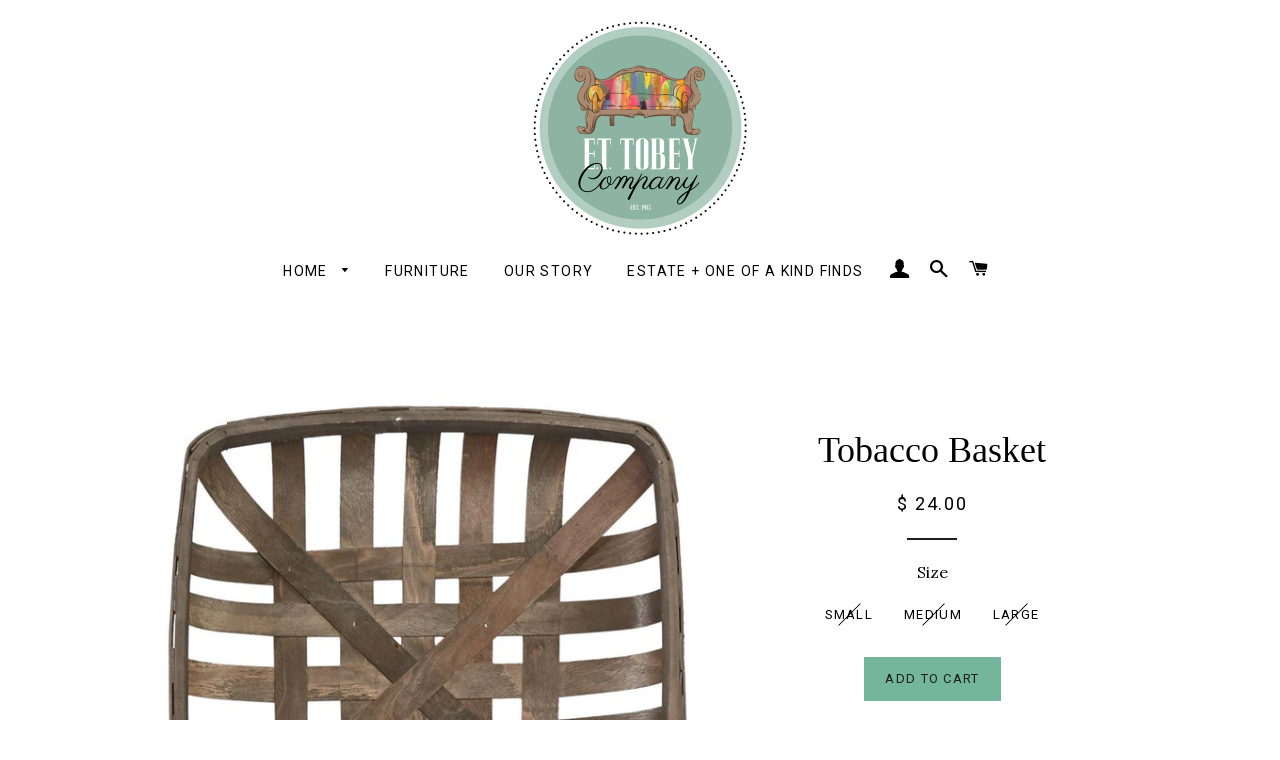

--- FILE ---
content_type: text/html; charset=utf-8
request_url: https://ettobey.com/products/tobacco-basket
body_size: 18231
content:
<!doctype html>
<!--[if lt IE 7]><html class="no-js lt-ie9 lt-ie8 lt-ie7" lang="en"> <![endif]-->
<!--[if IE 7]><html class="no-js lt-ie9 lt-ie8" lang="en"> <![endif]-->
<!--[if IE 8]><html class="no-js lt-ie9" lang="en"> <![endif]-->
<!--[if IE 9 ]><html class="ie9 no-js"> <![endif]-->
<!--[if (gt IE 9)|!(IE)]><!--> <html class="no-js"> <!--<![endif]-->
<head>
  <meta name="p:domain_verify" content="5c655b73f6ddfda18b5948af61489a30"/>
  <meta name="google-site-verification" content="QguYLO7B27ihglD0CgQzmOulvqepB6bRRwtDivU4CMQ" />
  <!-- Basic page needs ================================================== -->
  <meta charset="utf-8">
  <meta http-equiv="X-UA-Compatible" content="IE=edge,chrome=1">

  
  <link rel="shortcut icon" href="//ettobey.com/cdn/shop/t/16/assets/favicon.png?v=71459346320558684051498702919" type="image/png" />
  

  <!-- Title and description ================================================== -->
  <title>
  Tobacco Basket &ndash; E.T. Tobey Company
  </title>

  
  <meta name="description" content="Tobacco Basket Made of Wood small 16.5&quot; sq | medium 21&quot; sq | large 25&quot; sq">
  

  <!-- Helpers ================================================== -->
  <!-- /snippets/social-meta-tags.liquid -->


  <meta property="og:type" content="product">
  <meta property="og:title" content="Tobacco Basket">
  <meta property="og:url" content="https://ettobey.com/products/tobacco-basket">
  <meta property="og:description" content="Tobacco Basket




Made of Wood


small 16.5&quot; sq | medium 21&quot; sq | large 25&quot; sq


">
  
    <meta property="og:image" content="http://ettobey.com/cdn/shop/products/4265550_3_grande.jpg?v=1541859554">
    <meta property="og:image:secure_url" content="https://ettobey.com/cdn/shop/products/4265550_3_grande.jpg?v=1541859554">
  
    <meta property="og:image" content="http://ettobey.com/cdn/shop/products/4265550_4_grande.jpg?v=1541859554">
    <meta property="og:image:secure_url" content="https://ettobey.com/cdn/shop/products/4265550_4_grande.jpg?v=1541859554">
  
    <meta property="og:image" content="http://ettobey.com/cdn/shop/products/4265550_1_grande.jpg?v=1541859554">
    <meta property="og:image:secure_url" content="https://ettobey.com/cdn/shop/products/4265550_1_grande.jpg?v=1541859554">
  
  <meta property="og:price:amount" content="24.00">
  <meta property="og:price:currency" content="USD">

<meta property="og:site_name" content="E.T. Tobey Company">



  <meta name="twitter:card" content="summary">



  <meta name="twitter:title" content="Tobacco Basket">
  <meta name="twitter:description" content="Tobacco Basket




Made of Wood


small 16.5&quot; sq | medium 21&quot; sq | large 25&quot; sq


">
  <meta name="twitter:image" content="https://ettobey.com/cdn/shop/products/4265550_1_large.jpg?v=1541859554">
  <meta name="twitter:image:width" content="480">
  <meta name="twitter:image:height" content="480">


  <link rel="canonical" href="https://ettobey.com/products/tobacco-basket">
  <meta name="viewport" content="width=device-width,initial-scale=1">
  <meta name="theme-color" content="#73b69b">

  <!-- CSS ================================================== -->
  <link href="//ettobey.com/cdn/shop/t/16/assets/timber.scss.css?v=153605845923095724241674320072" rel="stylesheet" type="text/css" media="all" />
  <link href="//ettobey.com/cdn/shop/t/16/assets/theme.scss.css?v=113679915730948787191674320072" rel="stylesheet" type="text/css" media="all" />
  
  
  
  <link href="//fonts.googleapis.com/css?family=Lora:400" rel="stylesheet" type="text/css" media="all" />



  
    
    
    <link href="//fonts.googleapis.com/css?family=Roboto:400" rel="stylesheet" type="text/css" media="all" />
  



  <!-- Header hook for plugins ================================================== -->
   
  
  <script>window.performance && window.performance.mark && window.performance.mark('shopify.content_for_header.start');</script><meta name="google-site-verification" content="Qip2qJNIh5fZ_zHtIbcnT4PMH7n5_EappPyF4ZSXgH0">
<meta name="google-site-verification" content="FkixAX7GeUTWEDI624v1NJqCm0b9g2PjDuA_scoqqNU">
<meta id="shopify-digital-wallet" name="shopify-digital-wallet" content="/11273798/digital_wallets/dialog">
<meta name="shopify-checkout-api-token" content="66bbe474acad9bf3a85c0ddb06c169c6">
<meta id="in-context-paypal-metadata" data-shop-id="11273798" data-venmo-supported="false" data-environment="production" data-locale="en_US" data-paypal-v4="true" data-currency="USD">
<link rel="alternate" type="application/json+oembed" href="https://ettobey.com/products/tobacco-basket.oembed">
<script async="async" src="/checkouts/internal/preloads.js?locale=en-US"></script>
<link rel="preconnect" href="https://shop.app" crossorigin="anonymous">
<script async="async" src="https://shop.app/checkouts/internal/preloads.js?locale=en-US&shop_id=11273798" crossorigin="anonymous"></script>
<script id="apple-pay-shop-capabilities" type="application/json">{"shopId":11273798,"countryCode":"US","currencyCode":"USD","merchantCapabilities":["supports3DS"],"merchantId":"gid:\/\/shopify\/Shop\/11273798","merchantName":"E.T. Tobey Company","requiredBillingContactFields":["postalAddress","email","phone"],"requiredShippingContactFields":["postalAddress","email","phone"],"shippingType":"shipping","supportedNetworks":["visa","masterCard","amex","discover","elo","jcb"],"total":{"type":"pending","label":"E.T. Tobey Company","amount":"1.00"},"shopifyPaymentsEnabled":true,"supportsSubscriptions":true}</script>
<script id="shopify-features" type="application/json">{"accessToken":"66bbe474acad9bf3a85c0ddb06c169c6","betas":["rich-media-storefront-analytics"],"domain":"ettobey.com","predictiveSearch":true,"shopId":11273798,"locale":"en"}</script>
<script>var Shopify = Shopify || {};
Shopify.shop = "e-t-tobey-company.myshopify.com";
Shopify.locale = "en";
Shopify.currency = {"active":"USD","rate":"1.0"};
Shopify.country = "US";
Shopify.theme = {"name":"Brooklyn - fixed mobile header","id":119056135,"schema_name":null,"schema_version":null,"theme_store_id":null,"role":"main"};
Shopify.theme.handle = "null";
Shopify.theme.style = {"id":null,"handle":null};
Shopify.cdnHost = "ettobey.com/cdn";
Shopify.routes = Shopify.routes || {};
Shopify.routes.root = "/";</script>
<script type="module">!function(o){(o.Shopify=o.Shopify||{}).modules=!0}(window);</script>
<script>!function(o){function n(){var o=[];function n(){o.push(Array.prototype.slice.apply(arguments))}return n.q=o,n}var t=o.Shopify=o.Shopify||{};t.loadFeatures=n(),t.autoloadFeatures=n()}(window);</script>
<script>
  window.ShopifyPay = window.ShopifyPay || {};
  window.ShopifyPay.apiHost = "shop.app\/pay";
  window.ShopifyPay.redirectState = null;
</script>
<script id="shop-js-analytics" type="application/json">{"pageType":"product"}</script>
<script defer="defer" async type="module" src="//ettobey.com/cdn/shopifycloud/shop-js/modules/v2/client.init-shop-cart-sync_BdyHc3Nr.en.esm.js"></script>
<script defer="defer" async type="module" src="//ettobey.com/cdn/shopifycloud/shop-js/modules/v2/chunk.common_Daul8nwZ.esm.js"></script>
<script type="module">
  await import("//ettobey.com/cdn/shopifycloud/shop-js/modules/v2/client.init-shop-cart-sync_BdyHc3Nr.en.esm.js");
await import("//ettobey.com/cdn/shopifycloud/shop-js/modules/v2/chunk.common_Daul8nwZ.esm.js");

  window.Shopify.SignInWithShop?.initShopCartSync?.({"fedCMEnabled":true,"windoidEnabled":true});

</script>
<script>
  window.Shopify = window.Shopify || {};
  if (!window.Shopify.featureAssets) window.Shopify.featureAssets = {};
  window.Shopify.featureAssets['shop-js'] = {"shop-cart-sync":["modules/v2/client.shop-cart-sync_QYOiDySF.en.esm.js","modules/v2/chunk.common_Daul8nwZ.esm.js"],"init-fed-cm":["modules/v2/client.init-fed-cm_DchLp9rc.en.esm.js","modules/v2/chunk.common_Daul8nwZ.esm.js"],"shop-button":["modules/v2/client.shop-button_OV7bAJc5.en.esm.js","modules/v2/chunk.common_Daul8nwZ.esm.js"],"init-windoid":["modules/v2/client.init-windoid_DwxFKQ8e.en.esm.js","modules/v2/chunk.common_Daul8nwZ.esm.js"],"shop-cash-offers":["modules/v2/client.shop-cash-offers_DWtL6Bq3.en.esm.js","modules/v2/chunk.common_Daul8nwZ.esm.js","modules/v2/chunk.modal_CQq8HTM6.esm.js"],"shop-toast-manager":["modules/v2/client.shop-toast-manager_CX9r1SjA.en.esm.js","modules/v2/chunk.common_Daul8nwZ.esm.js"],"init-shop-email-lookup-coordinator":["modules/v2/client.init-shop-email-lookup-coordinator_UhKnw74l.en.esm.js","modules/v2/chunk.common_Daul8nwZ.esm.js"],"pay-button":["modules/v2/client.pay-button_DzxNnLDY.en.esm.js","modules/v2/chunk.common_Daul8nwZ.esm.js"],"avatar":["modules/v2/client.avatar_BTnouDA3.en.esm.js"],"init-shop-cart-sync":["modules/v2/client.init-shop-cart-sync_BdyHc3Nr.en.esm.js","modules/v2/chunk.common_Daul8nwZ.esm.js"],"shop-login-button":["modules/v2/client.shop-login-button_D8B466_1.en.esm.js","modules/v2/chunk.common_Daul8nwZ.esm.js","modules/v2/chunk.modal_CQq8HTM6.esm.js"],"init-customer-accounts-sign-up":["modules/v2/client.init-customer-accounts-sign-up_C8fpPm4i.en.esm.js","modules/v2/client.shop-login-button_D8B466_1.en.esm.js","modules/v2/chunk.common_Daul8nwZ.esm.js","modules/v2/chunk.modal_CQq8HTM6.esm.js"],"init-shop-for-new-customer-accounts":["modules/v2/client.init-shop-for-new-customer-accounts_CVTO0Ztu.en.esm.js","modules/v2/client.shop-login-button_D8B466_1.en.esm.js","modules/v2/chunk.common_Daul8nwZ.esm.js","modules/v2/chunk.modal_CQq8HTM6.esm.js"],"init-customer-accounts":["modules/v2/client.init-customer-accounts_dRgKMfrE.en.esm.js","modules/v2/client.shop-login-button_D8B466_1.en.esm.js","modules/v2/chunk.common_Daul8nwZ.esm.js","modules/v2/chunk.modal_CQq8HTM6.esm.js"],"shop-follow-button":["modules/v2/client.shop-follow-button_CkZpjEct.en.esm.js","modules/v2/chunk.common_Daul8nwZ.esm.js","modules/v2/chunk.modal_CQq8HTM6.esm.js"],"lead-capture":["modules/v2/client.lead-capture_BntHBhfp.en.esm.js","modules/v2/chunk.common_Daul8nwZ.esm.js","modules/v2/chunk.modal_CQq8HTM6.esm.js"],"checkout-modal":["modules/v2/client.checkout-modal_CfxcYbTm.en.esm.js","modules/v2/chunk.common_Daul8nwZ.esm.js","modules/v2/chunk.modal_CQq8HTM6.esm.js"],"shop-login":["modules/v2/client.shop-login_Da4GZ2H6.en.esm.js","modules/v2/chunk.common_Daul8nwZ.esm.js","modules/v2/chunk.modal_CQq8HTM6.esm.js"],"payment-terms":["modules/v2/client.payment-terms_MV4M3zvL.en.esm.js","modules/v2/chunk.common_Daul8nwZ.esm.js","modules/v2/chunk.modal_CQq8HTM6.esm.js"]};
</script>
<script>(function() {
  var isLoaded = false;
  function asyncLoad() {
    if (isLoaded) return;
    isLoaded = true;
    var urls = ["https:\/\/cdn.tabarn.app\/cdn\/automatic-discount\/automatic-discount-v2.min.js?shop=e-t-tobey-company.myshopify.com","https:\/\/cdn.hextom.com\/js\/quickannouncementbar.js?shop=e-t-tobey-company.myshopify.com"];
    for (var i = 0; i < urls.length; i++) {
      var s = document.createElement('script');
      s.type = 'text/javascript';
      s.async = true;
      s.src = urls[i];
      var x = document.getElementsByTagName('script')[0];
      x.parentNode.insertBefore(s, x);
    }
  };
  if(window.attachEvent) {
    window.attachEvent('onload', asyncLoad);
  } else {
    window.addEventListener('load', asyncLoad, false);
  }
})();</script>
<script id="__st">var __st={"a":11273798,"offset":-21600,"reqid":"0ef2f7c6-e30c-4635-94b1-1781409eee63-1768979047","pageurl":"ettobey.com\/products\/tobacco-basket","u":"3faad1787f47","p":"product","rtyp":"product","rid":1486838661229};</script>
<script>window.ShopifyPaypalV4VisibilityTracking = true;</script>
<script id="captcha-bootstrap">!function(){'use strict';const t='contact',e='account',n='new_comment',o=[[t,t],['blogs',n],['comments',n],[t,'customer']],c=[[e,'customer_login'],[e,'guest_login'],[e,'recover_customer_password'],[e,'create_customer']],r=t=>t.map((([t,e])=>`form[action*='/${t}']:not([data-nocaptcha='true']) input[name='form_type'][value='${e}']`)).join(','),a=t=>()=>t?[...document.querySelectorAll(t)].map((t=>t.form)):[];function s(){const t=[...o],e=r(t);return a(e)}const i='password',u='form_key',d=['recaptcha-v3-token','g-recaptcha-response','h-captcha-response',i],f=()=>{try{return window.sessionStorage}catch{return}},m='__shopify_v',_=t=>t.elements[u];function p(t,e,n=!1){try{const o=window.sessionStorage,c=JSON.parse(o.getItem(e)),{data:r}=function(t){const{data:e,action:n}=t;return t[m]||n?{data:e,action:n}:{data:t,action:n}}(c);for(const[e,n]of Object.entries(r))t.elements[e]&&(t.elements[e].value=n);n&&o.removeItem(e)}catch(o){console.error('form repopulation failed',{error:o})}}const l='form_type',E='cptcha';function T(t){t.dataset[E]=!0}const w=window,h=w.document,L='Shopify',v='ce_forms',y='captcha';let A=!1;((t,e)=>{const n=(g='f06e6c50-85a8-45c8-87d0-21a2b65856fe',I='https://cdn.shopify.com/shopifycloud/storefront-forms-hcaptcha/ce_storefront_forms_captcha_hcaptcha.v1.5.2.iife.js',D={infoText:'Protected by hCaptcha',privacyText:'Privacy',termsText:'Terms'},(t,e,n)=>{const o=w[L][v],c=o.bindForm;if(c)return c(t,g,e,D).then(n);var r;o.q.push([[t,g,e,D],n]),r=I,A||(h.body.append(Object.assign(h.createElement('script'),{id:'captcha-provider',async:!0,src:r})),A=!0)});var g,I,D;w[L]=w[L]||{},w[L][v]=w[L][v]||{},w[L][v].q=[],w[L][y]=w[L][y]||{},w[L][y].protect=function(t,e){n(t,void 0,e),T(t)},Object.freeze(w[L][y]),function(t,e,n,w,h,L){const[v,y,A,g]=function(t,e,n){const i=e?o:[],u=t?c:[],d=[...i,...u],f=r(d),m=r(i),_=r(d.filter((([t,e])=>n.includes(e))));return[a(f),a(m),a(_),s()]}(w,h,L),I=t=>{const e=t.target;return e instanceof HTMLFormElement?e:e&&e.form},D=t=>v().includes(t);t.addEventListener('submit',(t=>{const e=I(t);if(!e)return;const n=D(e)&&!e.dataset.hcaptchaBound&&!e.dataset.recaptchaBound,o=_(e),c=g().includes(e)&&(!o||!o.value);(n||c)&&t.preventDefault(),c&&!n&&(function(t){try{if(!f())return;!function(t){const e=f();if(!e)return;const n=_(t);if(!n)return;const o=n.value;o&&e.removeItem(o)}(t);const e=Array.from(Array(32),(()=>Math.random().toString(36)[2])).join('');!function(t,e){_(t)||t.append(Object.assign(document.createElement('input'),{type:'hidden',name:u})),t.elements[u].value=e}(t,e),function(t,e){const n=f();if(!n)return;const o=[...t.querySelectorAll(`input[type='${i}']`)].map((({name:t})=>t)),c=[...d,...o],r={};for(const[a,s]of new FormData(t).entries())c.includes(a)||(r[a]=s);n.setItem(e,JSON.stringify({[m]:1,action:t.action,data:r}))}(t,e)}catch(e){console.error('failed to persist form',e)}}(e),e.submit())}));const S=(t,e)=>{t&&!t.dataset[E]&&(n(t,e.some((e=>e===t))),T(t))};for(const o of['focusin','change'])t.addEventListener(o,(t=>{const e=I(t);D(e)&&S(e,y())}));const B=e.get('form_key'),M=e.get(l),P=B&&M;t.addEventListener('DOMContentLoaded',(()=>{const t=y();if(P)for(const e of t)e.elements[l].value===M&&p(e,B);[...new Set([...A(),...v().filter((t=>'true'===t.dataset.shopifyCaptcha))])].forEach((e=>S(e,t)))}))}(h,new URLSearchParams(w.location.search),n,t,e,['guest_login'])})(!0,!0)}();</script>
<script integrity="sha256-4kQ18oKyAcykRKYeNunJcIwy7WH5gtpwJnB7kiuLZ1E=" data-source-attribution="shopify.loadfeatures" defer="defer" src="//ettobey.com/cdn/shopifycloud/storefront/assets/storefront/load_feature-a0a9edcb.js" crossorigin="anonymous"></script>
<script crossorigin="anonymous" defer="defer" src="//ettobey.com/cdn/shopifycloud/storefront/assets/shopify_pay/storefront-65b4c6d7.js?v=20250812"></script>
<script data-source-attribution="shopify.dynamic_checkout.dynamic.init">var Shopify=Shopify||{};Shopify.PaymentButton=Shopify.PaymentButton||{isStorefrontPortableWallets:!0,init:function(){window.Shopify.PaymentButton.init=function(){};var t=document.createElement("script");t.src="https://ettobey.com/cdn/shopifycloud/portable-wallets/latest/portable-wallets.en.js",t.type="module",document.head.appendChild(t)}};
</script>
<script data-source-attribution="shopify.dynamic_checkout.buyer_consent">
  function portableWalletsHideBuyerConsent(e){var t=document.getElementById("shopify-buyer-consent"),n=document.getElementById("shopify-subscription-policy-button");t&&n&&(t.classList.add("hidden"),t.setAttribute("aria-hidden","true"),n.removeEventListener("click",e))}function portableWalletsShowBuyerConsent(e){var t=document.getElementById("shopify-buyer-consent"),n=document.getElementById("shopify-subscription-policy-button");t&&n&&(t.classList.remove("hidden"),t.removeAttribute("aria-hidden"),n.addEventListener("click",e))}window.Shopify?.PaymentButton&&(window.Shopify.PaymentButton.hideBuyerConsent=portableWalletsHideBuyerConsent,window.Shopify.PaymentButton.showBuyerConsent=portableWalletsShowBuyerConsent);
</script>
<script data-source-attribution="shopify.dynamic_checkout.cart.bootstrap">document.addEventListener("DOMContentLoaded",(function(){function t(){return document.querySelector("shopify-accelerated-checkout-cart, shopify-accelerated-checkout")}if(t())Shopify.PaymentButton.init();else{new MutationObserver((function(e,n){t()&&(Shopify.PaymentButton.init(),n.disconnect())})).observe(document.body,{childList:!0,subtree:!0})}}));
</script>
<link id="shopify-accelerated-checkout-styles" rel="stylesheet" media="screen" href="https://ettobey.com/cdn/shopifycloud/portable-wallets/latest/accelerated-checkout-backwards-compat.css" crossorigin="anonymous">
<style id="shopify-accelerated-checkout-cart">
        #shopify-buyer-consent {
  margin-top: 1em;
  display: inline-block;
  width: 100%;
}

#shopify-buyer-consent.hidden {
  display: none;
}

#shopify-subscription-policy-button {
  background: none;
  border: none;
  padding: 0;
  text-decoration: underline;
  font-size: inherit;
  cursor: pointer;
}

#shopify-subscription-policy-button::before {
  box-shadow: none;
}

      </style>

<script>window.performance && window.performance.mark && window.performance.mark('shopify.content_for_header.end');</script>
  <!-- /snippets/oldIE-js.liquid -->


<!--[if lt IE 9]>
<script src="//cdnjs.cloudflare.com/ajax/libs/html5shiv/3.7.2/html5shiv.min.js" type="text/javascript"></script>
<script src="//ettobey.com/cdn/shop/t/16/assets/respond.min.js?v=52248677837542619231462014734" type="text/javascript"></script>
<link href="//ettobey.com/cdn/shop/t/16/assets/respond-proxy.html" id="respond-proxy" rel="respond-proxy" />
<link href="//ettobey.com/search?q=75963ab8a2955f1a163ad51630c3c0dd" id="respond-redirect" rel="respond-redirect" />
<script src="//ettobey.com/search?q=75963ab8a2955f1a163ad51630c3c0dd" type="text/javascript"></script>
<![endif]-->


<!--[if (lte IE 9) ]><script src="//ettobey.com/cdn/shop/t/16/assets/match-media.min.js?v=3325" type="text/javascript"></script><![endif]-->


  <script src="//ajax.googleapis.com/ajax/libs/jquery/1.11.0/jquery.min.js" type="text/javascript"></script>
  <script src="//ettobey.com/cdn/shop/t/16/assets/modernizr.min.js?v=21391054748206432451462014733" type="text/javascript"></script>

  
  
  
  <!-- Global site tag (gtag.js) - Google Analytics -->
<script async src="https://www.googletagmanager.com/gtag/js?id=UA-127202278-1"></script>
<script>
  window.dataLayer = window.dataLayer || [];
  function gtag(){dataLayer.push(arguments);}
  gtag('js', new Date());

  gtag('config', 'UA-127202278-1');
</script>
  
  <meta name="google-site-verification" content="FkixAX7GeUTWEDI624v1NJqCm0b9g2PjDuA_scoqqNU" />

  
<link href="https://monorail-edge.shopifysvc.com" rel="dns-prefetch">
<script>(function(){if ("sendBeacon" in navigator && "performance" in window) {try {var session_token_from_headers = performance.getEntriesByType('navigation')[0].serverTiming.find(x => x.name == '_s').description;} catch {var session_token_from_headers = undefined;}var session_cookie_matches = document.cookie.match(/_shopify_s=([^;]*)/);var session_token_from_cookie = session_cookie_matches && session_cookie_matches.length === 2 ? session_cookie_matches[1] : "";var session_token = session_token_from_headers || session_token_from_cookie || "";function handle_abandonment_event(e) {var entries = performance.getEntries().filter(function(entry) {return /monorail-edge.shopifysvc.com/.test(entry.name);});if (!window.abandonment_tracked && entries.length === 0) {window.abandonment_tracked = true;var currentMs = Date.now();var navigation_start = performance.timing.navigationStart;var payload = {shop_id: 11273798,url: window.location.href,navigation_start,duration: currentMs - navigation_start,session_token,page_type: "product"};window.navigator.sendBeacon("https://monorail-edge.shopifysvc.com/v1/produce", JSON.stringify({schema_id: "online_store_buyer_site_abandonment/1.1",payload: payload,metadata: {event_created_at_ms: currentMs,event_sent_at_ms: currentMs}}));}}window.addEventListener('pagehide', handle_abandonment_event);}}());</script>
<script id="web-pixels-manager-setup">(function e(e,d,r,n,o){if(void 0===o&&(o={}),!Boolean(null===(a=null===(i=window.Shopify)||void 0===i?void 0:i.analytics)||void 0===a?void 0:a.replayQueue)){var i,a;window.Shopify=window.Shopify||{};var t=window.Shopify;t.analytics=t.analytics||{};var s=t.analytics;s.replayQueue=[],s.publish=function(e,d,r){return s.replayQueue.push([e,d,r]),!0};try{self.performance.mark("wpm:start")}catch(e){}var l=function(){var e={modern:/Edge?\/(1{2}[4-9]|1[2-9]\d|[2-9]\d{2}|\d{4,})\.\d+(\.\d+|)|Firefox\/(1{2}[4-9]|1[2-9]\d|[2-9]\d{2}|\d{4,})\.\d+(\.\d+|)|Chrom(ium|e)\/(9{2}|\d{3,})\.\d+(\.\d+|)|(Maci|X1{2}).+ Version\/(15\.\d+|(1[6-9]|[2-9]\d|\d{3,})\.\d+)([,.]\d+|)( \(\w+\)|)( Mobile\/\w+|) Safari\/|Chrome.+OPR\/(9{2}|\d{3,})\.\d+\.\d+|(CPU[ +]OS|iPhone[ +]OS|CPU[ +]iPhone|CPU IPhone OS|CPU iPad OS)[ +]+(15[._]\d+|(1[6-9]|[2-9]\d|\d{3,})[._]\d+)([._]\d+|)|Android:?[ /-](13[3-9]|1[4-9]\d|[2-9]\d{2}|\d{4,})(\.\d+|)(\.\d+|)|Android.+Firefox\/(13[5-9]|1[4-9]\d|[2-9]\d{2}|\d{4,})\.\d+(\.\d+|)|Android.+Chrom(ium|e)\/(13[3-9]|1[4-9]\d|[2-9]\d{2}|\d{4,})\.\d+(\.\d+|)|SamsungBrowser\/([2-9]\d|\d{3,})\.\d+/,legacy:/Edge?\/(1[6-9]|[2-9]\d|\d{3,})\.\d+(\.\d+|)|Firefox\/(5[4-9]|[6-9]\d|\d{3,})\.\d+(\.\d+|)|Chrom(ium|e)\/(5[1-9]|[6-9]\d|\d{3,})\.\d+(\.\d+|)([\d.]+$|.*Safari\/(?![\d.]+ Edge\/[\d.]+$))|(Maci|X1{2}).+ Version\/(10\.\d+|(1[1-9]|[2-9]\d|\d{3,})\.\d+)([,.]\d+|)( \(\w+\)|)( Mobile\/\w+|) Safari\/|Chrome.+OPR\/(3[89]|[4-9]\d|\d{3,})\.\d+\.\d+|(CPU[ +]OS|iPhone[ +]OS|CPU[ +]iPhone|CPU IPhone OS|CPU iPad OS)[ +]+(10[._]\d+|(1[1-9]|[2-9]\d|\d{3,})[._]\d+)([._]\d+|)|Android:?[ /-](13[3-9]|1[4-9]\d|[2-9]\d{2}|\d{4,})(\.\d+|)(\.\d+|)|Mobile Safari.+OPR\/([89]\d|\d{3,})\.\d+\.\d+|Android.+Firefox\/(13[5-9]|1[4-9]\d|[2-9]\d{2}|\d{4,})\.\d+(\.\d+|)|Android.+Chrom(ium|e)\/(13[3-9]|1[4-9]\d|[2-9]\d{2}|\d{4,})\.\d+(\.\d+|)|Android.+(UC? ?Browser|UCWEB|U3)[ /]?(15\.([5-9]|\d{2,})|(1[6-9]|[2-9]\d|\d{3,})\.\d+)\.\d+|SamsungBrowser\/(5\.\d+|([6-9]|\d{2,})\.\d+)|Android.+MQ{2}Browser\/(14(\.(9|\d{2,})|)|(1[5-9]|[2-9]\d|\d{3,})(\.\d+|))(\.\d+|)|K[Aa][Ii]OS\/(3\.\d+|([4-9]|\d{2,})\.\d+)(\.\d+|)/},d=e.modern,r=e.legacy,n=navigator.userAgent;return n.match(d)?"modern":n.match(r)?"legacy":"unknown"}(),u="modern"===l?"modern":"legacy",c=(null!=n?n:{modern:"",legacy:""})[u],f=function(e){return[e.baseUrl,"/wpm","/b",e.hashVersion,"modern"===e.buildTarget?"m":"l",".js"].join("")}({baseUrl:d,hashVersion:r,buildTarget:u}),m=function(e){var d=e.version,r=e.bundleTarget,n=e.surface,o=e.pageUrl,i=e.monorailEndpoint;return{emit:function(e){var a=e.status,t=e.errorMsg,s=(new Date).getTime(),l=JSON.stringify({metadata:{event_sent_at_ms:s},events:[{schema_id:"web_pixels_manager_load/3.1",payload:{version:d,bundle_target:r,page_url:o,status:a,surface:n,error_msg:t},metadata:{event_created_at_ms:s}}]});if(!i)return console&&console.warn&&console.warn("[Web Pixels Manager] No Monorail endpoint provided, skipping logging."),!1;try{return self.navigator.sendBeacon.bind(self.navigator)(i,l)}catch(e){}var u=new XMLHttpRequest;try{return u.open("POST",i,!0),u.setRequestHeader("Content-Type","text/plain"),u.send(l),!0}catch(e){return console&&console.warn&&console.warn("[Web Pixels Manager] Got an unhandled error while logging to Monorail."),!1}}}}({version:r,bundleTarget:l,surface:e.surface,pageUrl:self.location.href,monorailEndpoint:e.monorailEndpoint});try{o.browserTarget=l,function(e){var d=e.src,r=e.async,n=void 0===r||r,o=e.onload,i=e.onerror,a=e.sri,t=e.scriptDataAttributes,s=void 0===t?{}:t,l=document.createElement("script"),u=document.querySelector("head"),c=document.querySelector("body");if(l.async=n,l.src=d,a&&(l.integrity=a,l.crossOrigin="anonymous"),s)for(var f in s)if(Object.prototype.hasOwnProperty.call(s,f))try{l.dataset[f]=s[f]}catch(e){}if(o&&l.addEventListener("load",o),i&&l.addEventListener("error",i),u)u.appendChild(l);else{if(!c)throw new Error("Did not find a head or body element to append the script");c.appendChild(l)}}({src:f,async:!0,onload:function(){if(!function(){var e,d;return Boolean(null===(d=null===(e=window.Shopify)||void 0===e?void 0:e.analytics)||void 0===d?void 0:d.initialized)}()){var d=window.webPixelsManager.init(e)||void 0;if(d){var r=window.Shopify.analytics;r.replayQueue.forEach((function(e){var r=e[0],n=e[1],o=e[2];d.publishCustomEvent(r,n,o)})),r.replayQueue=[],r.publish=d.publishCustomEvent,r.visitor=d.visitor,r.initialized=!0}}},onerror:function(){return m.emit({status:"failed",errorMsg:"".concat(f," has failed to load")})},sri:function(e){var d=/^sha384-[A-Za-z0-9+/=]+$/;return"string"==typeof e&&d.test(e)}(c)?c:"",scriptDataAttributes:o}),m.emit({status:"loading"})}catch(e){m.emit({status:"failed",errorMsg:(null==e?void 0:e.message)||"Unknown error"})}}})({shopId: 11273798,storefrontBaseUrl: "https://ettobey.com",extensionsBaseUrl: "https://extensions.shopifycdn.com/cdn/shopifycloud/web-pixels-manager",monorailEndpoint: "https://monorail-edge.shopifysvc.com/unstable/produce_batch",surface: "storefront-renderer",enabledBetaFlags: ["2dca8a86"],webPixelsConfigList: [{"id":"521109758","configuration":"{\"config\":\"{\\\"pixel_id\\\":\\\"930773983\\\",\\\"target_country\\\":\\\"US\\\",\\\"gtag_events\\\":[{\\\"type\\\":\\\"page_view\\\",\\\"action_label\\\":\\\"AW-930773983\\\/POp9CMjknYsBEN_36bsD\\\"},{\\\"type\\\":\\\"purchase\\\",\\\"action_label\\\":\\\"AW-930773983\\\/VlFaCMvknYsBEN_36bsD\\\"},{\\\"type\\\":\\\"view_item\\\",\\\"action_label\\\":\\\"AW-930773983\\\/kETVCM7knYsBEN_36bsD\\\"},{\\\"type\\\":\\\"add_to_cart\\\",\\\"action_label\\\":\\\"AW-930773983\\\/Oa9hCNHknYsBEN_36bsD\\\"},{\\\"type\\\":\\\"begin_checkout\\\",\\\"action_label\\\":\\\"AW-930773983\\\/G13dCNTknYsBEN_36bsD\\\"},{\\\"type\\\":\\\"search\\\",\\\"action_label\\\":\\\"AW-930773983\\\/IaP3CNfknYsBEN_36bsD\\\"},{\\\"type\\\":\\\"add_payment_info\\\",\\\"action_label\\\":\\\"AW-930773983\\\/UfAyCNrknYsBEN_36bsD\\\"}],\\\"enable_monitoring_mode\\\":false}\"}","eventPayloadVersion":"v1","runtimeContext":"OPEN","scriptVersion":"b2a88bafab3e21179ed38636efcd8a93","type":"APP","apiClientId":1780363,"privacyPurposes":[],"dataSharingAdjustments":{"protectedCustomerApprovalScopes":["read_customer_address","read_customer_email","read_customer_name","read_customer_personal_data","read_customer_phone"]}},{"id":"59605246","configuration":"{\"tagID\":\"2612502510578\"}","eventPayloadVersion":"v1","runtimeContext":"STRICT","scriptVersion":"18031546ee651571ed29edbe71a3550b","type":"APP","apiClientId":3009811,"privacyPurposes":["ANALYTICS","MARKETING","SALE_OF_DATA"],"dataSharingAdjustments":{"protectedCustomerApprovalScopes":["read_customer_address","read_customer_email","read_customer_name","read_customer_personal_data","read_customer_phone"]}},{"id":"58556670","eventPayloadVersion":"v1","runtimeContext":"LAX","scriptVersion":"1","type":"CUSTOM","privacyPurposes":["MARKETING"],"name":"Meta pixel (migrated)"},{"id":"79298814","eventPayloadVersion":"v1","runtimeContext":"LAX","scriptVersion":"1","type":"CUSTOM","privacyPurposes":["ANALYTICS"],"name":"Google Analytics tag (migrated)"},{"id":"shopify-app-pixel","configuration":"{}","eventPayloadVersion":"v1","runtimeContext":"STRICT","scriptVersion":"0450","apiClientId":"shopify-pixel","type":"APP","privacyPurposes":["ANALYTICS","MARKETING"]},{"id":"shopify-custom-pixel","eventPayloadVersion":"v1","runtimeContext":"LAX","scriptVersion":"0450","apiClientId":"shopify-pixel","type":"CUSTOM","privacyPurposes":["ANALYTICS","MARKETING"]}],isMerchantRequest: false,initData: {"shop":{"name":"E.T. Tobey Company","paymentSettings":{"currencyCode":"USD"},"myshopifyDomain":"e-t-tobey-company.myshopify.com","countryCode":"US","storefrontUrl":"https:\/\/ettobey.com"},"customer":null,"cart":null,"checkout":null,"productVariants":[{"price":{"amount":24.0,"currencyCode":"USD"},"product":{"title":"Tobacco Basket","vendor":"Mudpie","id":"1486838661229","untranslatedTitle":"Tobacco Basket","url":"\/products\/tobacco-basket","type":"Tobacco baskets"},"id":"13817444434029","image":{"src":"\/\/ettobey.com\/cdn\/shop\/products\/4265550_4.jpg?v=1541859554"},"sku":"4265550","title":"Small","untranslatedTitle":"Small"},{"price":{"amount":36.0,"currencyCode":"USD"},"product":{"title":"Tobacco Basket","vendor":"Mudpie","id":"1486838661229","untranslatedTitle":"Tobacco Basket","url":"\/products\/tobacco-basket","type":"Tobacco baskets"},"id":"13817467240557","image":{"src":"\/\/ettobey.com\/cdn\/shop\/products\/4265550_3.jpg?v=1541859554"},"sku":"4265550","title":"Medium","untranslatedTitle":"Medium"},{"price":{"amount":48.0,"currencyCode":"USD"},"product":{"title":"Tobacco Basket","vendor":"Mudpie","id":"1486838661229","untranslatedTitle":"Tobacco Basket","url":"\/products\/tobacco-basket","type":"Tobacco baskets"},"id":"13817467273325","image":{"src":"\/\/ettobey.com\/cdn\/shop\/products\/4265550_2.jpg?v=1541859554"},"sku":"4265550","title":"Large","untranslatedTitle":"Large"}],"purchasingCompany":null},},"https://ettobey.com/cdn","fcfee988w5aeb613cpc8e4bc33m6693e112",{"modern":"","legacy":""},{"shopId":"11273798","storefrontBaseUrl":"https:\/\/ettobey.com","extensionBaseUrl":"https:\/\/extensions.shopifycdn.com\/cdn\/shopifycloud\/web-pixels-manager","surface":"storefront-renderer","enabledBetaFlags":"[\"2dca8a86\"]","isMerchantRequest":"false","hashVersion":"fcfee988w5aeb613cpc8e4bc33m6693e112","publish":"custom","events":"[[\"page_viewed\",{}],[\"product_viewed\",{\"productVariant\":{\"price\":{\"amount\":24.0,\"currencyCode\":\"USD\"},\"product\":{\"title\":\"Tobacco Basket\",\"vendor\":\"Mudpie\",\"id\":\"1486838661229\",\"untranslatedTitle\":\"Tobacco Basket\",\"url\":\"\/products\/tobacco-basket\",\"type\":\"Tobacco baskets\"},\"id\":\"13817444434029\",\"image\":{\"src\":\"\/\/ettobey.com\/cdn\/shop\/products\/4265550_4.jpg?v=1541859554\"},\"sku\":\"4265550\",\"title\":\"Small\",\"untranslatedTitle\":\"Small\"}}]]"});</script><script>
  window.ShopifyAnalytics = window.ShopifyAnalytics || {};
  window.ShopifyAnalytics.meta = window.ShopifyAnalytics.meta || {};
  window.ShopifyAnalytics.meta.currency = 'USD';
  var meta = {"product":{"id":1486838661229,"gid":"gid:\/\/shopify\/Product\/1486838661229","vendor":"Mudpie","type":"Tobacco baskets","handle":"tobacco-basket","variants":[{"id":13817444434029,"price":2400,"name":"Tobacco Basket - Small","public_title":"Small","sku":"4265550"},{"id":13817467240557,"price":3600,"name":"Tobacco Basket - Medium","public_title":"Medium","sku":"4265550"},{"id":13817467273325,"price":4800,"name":"Tobacco Basket - Large","public_title":"Large","sku":"4265550"}],"remote":false},"page":{"pageType":"product","resourceType":"product","resourceId":1486838661229,"requestId":"0ef2f7c6-e30c-4635-94b1-1781409eee63-1768979047"}};
  for (var attr in meta) {
    window.ShopifyAnalytics.meta[attr] = meta[attr];
  }
</script>
<script class="analytics">
  (function () {
    var customDocumentWrite = function(content) {
      var jquery = null;

      if (window.jQuery) {
        jquery = window.jQuery;
      } else if (window.Checkout && window.Checkout.$) {
        jquery = window.Checkout.$;
      }

      if (jquery) {
        jquery('body').append(content);
      }
    };

    var hasLoggedConversion = function(token) {
      if (token) {
        return document.cookie.indexOf('loggedConversion=' + token) !== -1;
      }
      return false;
    }

    var setCookieIfConversion = function(token) {
      if (token) {
        var twoMonthsFromNow = new Date(Date.now());
        twoMonthsFromNow.setMonth(twoMonthsFromNow.getMonth() + 2);

        document.cookie = 'loggedConversion=' + token + '; expires=' + twoMonthsFromNow;
      }
    }

    var trekkie = window.ShopifyAnalytics.lib = window.trekkie = window.trekkie || [];
    if (trekkie.integrations) {
      return;
    }
    trekkie.methods = [
      'identify',
      'page',
      'ready',
      'track',
      'trackForm',
      'trackLink'
    ];
    trekkie.factory = function(method) {
      return function() {
        var args = Array.prototype.slice.call(arguments);
        args.unshift(method);
        trekkie.push(args);
        return trekkie;
      };
    };
    for (var i = 0; i < trekkie.methods.length; i++) {
      var key = trekkie.methods[i];
      trekkie[key] = trekkie.factory(key);
    }
    trekkie.load = function(config) {
      trekkie.config = config || {};
      trekkie.config.initialDocumentCookie = document.cookie;
      var first = document.getElementsByTagName('script')[0];
      var script = document.createElement('script');
      script.type = 'text/javascript';
      script.onerror = function(e) {
        var scriptFallback = document.createElement('script');
        scriptFallback.type = 'text/javascript';
        scriptFallback.onerror = function(error) {
                var Monorail = {
      produce: function produce(monorailDomain, schemaId, payload) {
        var currentMs = new Date().getTime();
        var event = {
          schema_id: schemaId,
          payload: payload,
          metadata: {
            event_created_at_ms: currentMs,
            event_sent_at_ms: currentMs
          }
        };
        return Monorail.sendRequest("https://" + monorailDomain + "/v1/produce", JSON.stringify(event));
      },
      sendRequest: function sendRequest(endpointUrl, payload) {
        // Try the sendBeacon API
        if (window && window.navigator && typeof window.navigator.sendBeacon === 'function' && typeof window.Blob === 'function' && !Monorail.isIos12()) {
          var blobData = new window.Blob([payload], {
            type: 'text/plain'
          });

          if (window.navigator.sendBeacon(endpointUrl, blobData)) {
            return true;
          } // sendBeacon was not successful

        } // XHR beacon

        var xhr = new XMLHttpRequest();

        try {
          xhr.open('POST', endpointUrl);
          xhr.setRequestHeader('Content-Type', 'text/plain');
          xhr.send(payload);
        } catch (e) {
          console.log(e);
        }

        return false;
      },
      isIos12: function isIos12() {
        return window.navigator.userAgent.lastIndexOf('iPhone; CPU iPhone OS 12_') !== -1 || window.navigator.userAgent.lastIndexOf('iPad; CPU OS 12_') !== -1;
      }
    };
    Monorail.produce('monorail-edge.shopifysvc.com',
      'trekkie_storefront_load_errors/1.1',
      {shop_id: 11273798,
      theme_id: 119056135,
      app_name: "storefront",
      context_url: window.location.href,
      source_url: "//ettobey.com/cdn/s/trekkie.storefront.cd680fe47e6c39ca5d5df5f0a32d569bc48c0f27.min.js"});

        };
        scriptFallback.async = true;
        scriptFallback.src = '//ettobey.com/cdn/s/trekkie.storefront.cd680fe47e6c39ca5d5df5f0a32d569bc48c0f27.min.js';
        first.parentNode.insertBefore(scriptFallback, first);
      };
      script.async = true;
      script.src = '//ettobey.com/cdn/s/trekkie.storefront.cd680fe47e6c39ca5d5df5f0a32d569bc48c0f27.min.js';
      first.parentNode.insertBefore(script, first);
    };
    trekkie.load(
      {"Trekkie":{"appName":"storefront","development":false,"defaultAttributes":{"shopId":11273798,"isMerchantRequest":null,"themeId":119056135,"themeCityHash":"11278035403830658385","contentLanguage":"en","currency":"USD","eventMetadataId":"fa6bda95-50da-44f2-a90c-5c1aa3680c93"},"isServerSideCookieWritingEnabled":true,"monorailRegion":"shop_domain","enabledBetaFlags":["65f19447"]},"Session Attribution":{},"S2S":{"facebookCapiEnabled":false,"source":"trekkie-storefront-renderer","apiClientId":580111}}
    );

    var loaded = false;
    trekkie.ready(function() {
      if (loaded) return;
      loaded = true;

      window.ShopifyAnalytics.lib = window.trekkie;

      var originalDocumentWrite = document.write;
      document.write = customDocumentWrite;
      try { window.ShopifyAnalytics.merchantGoogleAnalytics.call(this); } catch(error) {};
      document.write = originalDocumentWrite;

      window.ShopifyAnalytics.lib.page(null,{"pageType":"product","resourceType":"product","resourceId":1486838661229,"requestId":"0ef2f7c6-e30c-4635-94b1-1781409eee63-1768979047","shopifyEmitted":true});

      var match = window.location.pathname.match(/checkouts\/(.+)\/(thank_you|post_purchase)/)
      var token = match? match[1]: undefined;
      if (!hasLoggedConversion(token)) {
        setCookieIfConversion(token);
        window.ShopifyAnalytics.lib.track("Viewed Product",{"currency":"USD","variantId":13817444434029,"productId":1486838661229,"productGid":"gid:\/\/shopify\/Product\/1486838661229","name":"Tobacco Basket - Small","price":"24.00","sku":"4265550","brand":"Mudpie","variant":"Small","category":"Tobacco baskets","nonInteraction":true,"remote":false},undefined,undefined,{"shopifyEmitted":true});
      window.ShopifyAnalytics.lib.track("monorail:\/\/trekkie_storefront_viewed_product\/1.1",{"currency":"USD","variantId":13817444434029,"productId":1486838661229,"productGid":"gid:\/\/shopify\/Product\/1486838661229","name":"Tobacco Basket - Small","price":"24.00","sku":"4265550","brand":"Mudpie","variant":"Small","category":"Tobacco baskets","nonInteraction":true,"remote":false,"referer":"https:\/\/ettobey.com\/products\/tobacco-basket"});
      }
    });


        var eventsListenerScript = document.createElement('script');
        eventsListenerScript.async = true;
        eventsListenerScript.src = "//ettobey.com/cdn/shopifycloud/storefront/assets/shop_events_listener-3da45d37.js";
        document.getElementsByTagName('head')[0].appendChild(eventsListenerScript);

})();</script>
  <script>
  if (!window.ga || (window.ga && typeof window.ga !== 'function')) {
    window.ga = function ga() {
      (window.ga.q = window.ga.q || []).push(arguments);
      if (window.Shopify && window.Shopify.analytics && typeof window.Shopify.analytics.publish === 'function') {
        window.Shopify.analytics.publish("ga_stub_called", {}, {sendTo: "google_osp_migration"});
      }
      console.error("Shopify's Google Analytics stub called with:", Array.from(arguments), "\nSee https://help.shopify.com/manual/promoting-marketing/pixels/pixel-migration#google for more information.");
    };
    if (window.Shopify && window.Shopify.analytics && typeof window.Shopify.analytics.publish === 'function') {
      window.Shopify.analytics.publish("ga_stub_initialized", {}, {sendTo: "google_osp_migration"});
    }
  }
</script>
<script
  defer
  src="https://ettobey.com/cdn/shopifycloud/perf-kit/shopify-perf-kit-3.0.4.min.js"
  data-application="storefront-renderer"
  data-shop-id="11273798"
  data-render-region="gcp-us-central1"
  data-page-type="product"
  data-theme-instance-id="119056135"
  data-theme-name=""
  data-theme-version=""
  data-monorail-region="shop_domain"
  data-resource-timing-sampling-rate="10"
  data-shs="true"
  data-shs-beacon="true"
  data-shs-export-with-fetch="true"
  data-shs-logs-sample-rate="1"
  data-shs-beacon-endpoint="https://ettobey.com/api/collect"
></script>
</head>


<body id="tobacco-basket" class="template-product">
  <style>.buddha-hidden-wireframe{display:none !important}</style><ul class="buddha-hidden-wireframe"><li class="buddha-menu-item" ><a data-href="/" href="/" aria-label="All About The House" data-no-instant="" onclick="mmGoToPage(this, event); return false;" >All About The House&nbsp;<i class="fa fa-angle-down" aria-hidden="true"></i><button class="toggle-menu-btn" style="display:none;" onclick="return toggleSubmenu(this)"><i class="fa fa-plus-circle" aria-hidden="true"></i></button></a><ul class="mm-submenu tree"><li data-href="/collections/kitchen" href="/collections/kitchen" aria-label="Kitchen" data-no-instant="" onclick="mmGoToPage(this, event); return false;" ><a data-href="/collections/kitchen" href="/collections/kitchen" aria-label="Kitchen" data-no-instant="" onclick="mmGoToPage(this, event); return false;" >Kitchen&nbsp;<i class="fa fa-angle-down" aria-hidden="true"></i><button class="toggle-menu-btn" style="display:none;" onclick="return toggleSubmenu(this)"><i class="fa fa-plus-circle" aria-hidden="true"></i></button></a><ul class="mm-submenu tree"><li data-href="/collections/enamelware" href="/collections/enamelware" aria-label="Enamelware" data-no-instant="" onclick="mmGoToPage(this, event); return false;" ><a data-href="/collections/enamelware" href="/collections/enamelware" aria-label="Enamelware" data-no-instant="" onclick="mmGoToPage(this, event); return false;" >Enamelware</a></li><li data-href="/collections/creamware" href="/collections/creamware" aria-label="Creamware" data-no-instant="" onclick="mmGoToPage(this, event); return false;" ><a data-href="/collections/creamware" href="/collections/creamware" aria-label="Creamware" data-no-instant="" onclick="mmGoToPage(this, event); return false;" >Creamware</a></li><li data-href="/collections/kitchen-towels" href="/collections/kitchen-towels" aria-label="Towels" data-no-instant="" onclick="mmGoToPage(this, event); return false;" ><a data-href="/collections/kitchen-towels" href="/collections/kitchen-towels" aria-label="Towels" data-no-instant="" onclick="mmGoToPage(this, event); return false;" >Towels</a></li><li data-href="/" href="/" aria-label="Storage" data-no-instant="" onclick="mmGoToPage(this, event); return false;" ><a data-href="/" href="/" aria-label="Storage" data-no-instant="" onclick="mmGoToPage(this, event); return false;" >Storage</a></li><li data-href="/collections/entertaining" href="/collections/entertaining" aria-label="Entertaining" data-no-instant="" onclick="mmGoToPage(this, event); return false;" ><a data-href="/collections/entertaining" href="/collections/entertaining" aria-label="Entertaining" data-no-instant="" onclick="mmGoToPage(this, event); return false;" >Entertaining</a></li></ul></li><li data-href="/collections/wall-decor" href="/collections/wall-decor" aria-label="Wall Decor " data-no-instant="" onclick="mmGoToPage(this, event); return false;" ><a data-href="/collections/wall-decor" href="/collections/wall-decor" aria-label="Wall Decor " data-no-instant="" onclick="mmGoToPage(this, event); return false;" >Wall Decor&nbsp;<i class="fa fa-angle-down" aria-hidden="true"></i><button class="toggle-menu-btn" style="display:none;" onclick="return toggleSubmenu(this)"><i class="fa fa-plus-circle" aria-hidden="true"></i></button></a><ul class="mm-submenu tree"><li data-href="/collections/signage" href="/collections/signage" aria-label="Wreaths" data-no-instant="" onclick="mmGoToPage(this, event); return false;" ><a data-href="/collections/signage" href="/collections/signage" aria-label="Wreaths" data-no-instant="" onclick="mmGoToPage(this, event); return false;" >Wreaths</a></li><li data-href="/collections/wall-decor" href="/collections/wall-decor" aria-label="Wall Decor" data-no-instant="" onclick="mmGoToPage(this, event); return false;" ><a data-href="/collections/wall-decor" href="/collections/wall-decor" aria-label="Wall Decor" data-no-instant="" onclick="mmGoToPage(this, event); return false;" >Wall Decor</a></li><li href="javascript:void(0);" aria-label="Signs" data-no-instant="" onclick="mmGoToPage(this, event); return false;" ><a href="javascript:void(0);" aria-label="Signs" data-no-instant="" onclick="mmGoToPage(this, event); return false;" >Signs</a></li></ul></li><li href="javascript:void(0);" aria-label="Lighting" data-no-instant="" onclick="mmGoToPage(this, event); return false;" ><a href="javascript:void(0);" aria-label="Lighting" data-no-instant="" onclick="mmGoToPage(this, event); return false;" >Lighting&nbsp;<i class="fa fa-angle-down" aria-hidden="true"></i><button class="toggle-menu-btn" style="display:none;" onclick="return toggleSubmenu(this)"><i class="fa fa-plus-circle" aria-hidden="true"></i></button></a><ul class="mm-submenu tree"><li data-href="/collections/table-lamp" href="/collections/table-lamp" aria-label="Table Lamps" data-no-instant="" onclick="mmGoToPage(this, event); return false;" ><a data-href="/collections/table-lamp" href="/collections/table-lamp" aria-label="Table Lamps" data-no-instant="" onclick="mmGoToPage(this, event); return false;" >Table Lamps</a></li><li data-href="/collections/lanterns" href="/collections/lanterns" aria-label="Lanterns" data-no-instant="" onclick="mmGoToPage(this, event); return false;" ><a data-href="/collections/lanterns" href="/collections/lanterns" aria-label="Lanterns" data-no-instant="" onclick="mmGoToPage(this, event); return false;" >Lanterns</a></li><li data-href="/collections/ceiling-lighting" href="/collections/ceiling-lighting" aria-label="Ceiling Lighting" data-no-instant="" onclick="mmGoToPage(this, event); return false;" ><a data-href="/collections/ceiling-lighting" href="/collections/ceiling-lighting" aria-label="Ceiling Lighting" data-no-instant="" onclick="mmGoToPage(this, event); return false;" >Ceiling Lighting</a></li></ul></li><li data-href="/collections/flowers-garden" href="/collections/flowers-garden" aria-label="Outdoor Living" data-no-instant="" onclick="mmGoToPage(this, event); return false;" ><a data-href="/collections/flowers-garden" href="/collections/flowers-garden" aria-label="Outdoor Living" data-no-instant="" onclick="mmGoToPage(this, event); return false;" >Outdoor Living&nbsp;<i class="fa fa-angle-down" aria-hidden="true"></i><button class="toggle-menu-btn" style="display:none;" onclick="return toggleSubmenu(this)"><i class="fa fa-plus-circle" aria-hidden="true"></i></button></a><ul class="mm-submenu tree"><li data-href="/collections/signage" href="/collections/signage" aria-label="Wreaths" data-no-instant="" onclick="mmGoToPage(this, event); return false;" ><a data-href="/collections/signage" href="/collections/signage" aria-label="Wreaths" data-no-instant="" onclick="mmGoToPage(this, event); return false;" >Wreaths</a></li><li data-href="/collections/birdhouses" href="/collections/birdhouses" aria-label="Birdhouses" data-no-instant="" onclick="mmGoToPage(this, event); return false;" ><a data-href="/collections/birdhouses" href="/collections/birdhouses" aria-label="Birdhouses" data-no-instant="" onclick="mmGoToPage(this, event); return false;" >Birdhouses</a></li><li data-href="/collections/flowers" href="/collections/flowers" aria-label="Flowers + Greenery" data-no-instant="" onclick="mmGoToPage(this, event); return false;" ><a data-href="/collections/flowers" href="/collections/flowers" aria-label="Flowers + Greenery" data-no-instant="" onclick="mmGoToPage(this, event); return false;" >Flowers + Greenery</a></li><li data-href="/collections/fountains" href="/collections/fountains" aria-label="Fountains" data-no-instant="" onclick="mmGoToPage(this, event); return false;" ><a data-href="/collections/fountains" href="/collections/fountains" aria-label="Fountains" data-no-instant="" onclick="mmGoToPage(this, event); return false;" >Fountains</a></li><li data-href="/collections/planters-vases" href="/collections/planters-vases" aria-label="Vases + Planters" data-no-instant="" onclick="mmGoToPage(this, event); return false;" ><a data-href="/collections/planters-vases" href="/collections/planters-vases" aria-label="Vases + Planters" data-no-instant="" onclick="mmGoToPage(this, event); return false;" >Vases + Planters</a></li></ul></li><li data-href="/collections/small-gifts" href="/collections/small-gifts" aria-label="Gifts" data-no-instant="" onclick="mmGoToPage(this, event); return false;" ><a data-href="/collections/small-gifts" href="/collections/small-gifts" aria-label="Gifts" data-no-instant="" onclick="mmGoToPage(this, event); return false;" >Gifts&nbsp;<i class="fa fa-angle-down" aria-hidden="true"></i><button class="toggle-menu-btn" style="display:none;" onclick="return toggleSubmenu(this)"><i class="fa fa-plus-circle" aria-hidden="true"></i></button></a><ul class="mm-submenu tree"><li data-href="/collections/candles" href="/collections/candles" aria-label="Candles" data-no-instant="" onclick="mmGoToPage(this, event); return false;" ><a data-href="/collections/candles" href="/collections/candles" aria-label="Candles" data-no-instant="" onclick="mmGoToPage(this, event); return false;" >Candles</a></li><li data-href="/collections/jewelry" href="/collections/jewelry" aria-label="jewelry" data-no-instant="" onclick="mmGoToPage(this, event); return false;" ><a data-href="/collections/jewelry" href="/collections/jewelry" aria-label="jewelry" data-no-instant="" onclick="mmGoToPage(this, event); return false;" >jewelry</a></li><li data-href="/collections/bags" href="/collections/bags" aria-label="Purses + Bags" data-no-instant="" onclick="mmGoToPage(this, event); return false;" ><a data-href="/collections/bags" href="/collections/bags" aria-label="Purses + Bags" data-no-instant="" onclick="mmGoToPage(this, event); return false;" >Purses + Bags</a></li><li data-href="/collections/wine-sale" href="/collections/wine-sale" aria-label="Wine" data-no-instant="" onclick="mmGoToPage(this, event); return false;" ><a data-href="/collections/wine-sale" href="/collections/wine-sale" aria-label="Wine" data-no-instant="" onclick="mmGoToPage(this, event); return false;" >Wine</a></li><li data-href="/collections/wearable" href="/collections/wearable" aria-label="Wearable" data-no-instant="" onclick="mmGoToPage(this, event); return false;" ><a data-href="/collections/wearable" href="/collections/wearable" aria-label="Wearable" data-no-instant="" onclick="mmGoToPage(this, event); return false;" >Wearable</a></li><li data-href="/collections/kitchen-towels" href="/collections/kitchen-towels" aria-label="Towels" data-no-instant="" onclick="mmGoToPage(this, event); return false;" ><a data-href="/collections/kitchen-towels" href="/collections/kitchen-towels" aria-label="Towels" data-no-instant="" onclick="mmGoToPage(this, event); return false;" >Towels</a></li></ul></li><li data-href="/collections/hardware" href="/collections/hardware" aria-label="Hardware" data-no-instant="" onclick="mmGoToPage(this, event); return false;" ><a data-href="/collections/hardware" href="/collections/hardware" aria-label="Hardware" data-no-instant="" onclick="mmGoToPage(this, event); return false;" >Hardware</a></li><li data-href="/collections/home-decor" href="/collections/home-decor" aria-label="Home Accents" data-no-instant="" onclick="mmGoToPage(this, event); return false;" ><a data-href="/collections/home-decor" href="/collections/home-decor" aria-label="Home Accents" data-no-instant="" onclick="mmGoToPage(this, event); return false;" >Home Accents&nbsp;<i class="fa fa-angle-down" aria-hidden="true"></i><button class="toggle-menu-btn" style="display:none;" onclick="return toggleSubmenu(this)"><i class="fa fa-plus-circle" aria-hidden="true"></i></button></a><ul class="mm-submenu tree"><li data-href="/collections/chalkboard" href="/collections/chalkboard" aria-label="Chalkboards" data-no-instant="" onclick="mmGoToPage(this, event); return false;" ><a data-href="/collections/chalkboard" href="/collections/chalkboard" aria-label="Chalkboards" data-no-instant="" onclick="mmGoToPage(this, event); return false;" >Chalkboards</a></li><li data-href="/collections/mirror" href="/collections/mirror" aria-label="Mirrors" data-no-instant="" onclick="mmGoToPage(this, event); return false;" ><a data-href="/collections/mirror" href="/collections/mirror" aria-label="Mirrors" data-no-instant="" onclick="mmGoToPage(this, event); return false;" >Mirrors</a></li><li data-href="/collections/clocks" href="/collections/clocks" aria-label="Clocks" data-no-instant="" onclick="mmGoToPage(this, event); return false;" ><a data-href="/collections/clocks" href="/collections/clocks" aria-label="Clocks" data-no-instant="" onclick="mmGoToPage(this, event); return false;" >Clocks</a></li></ul></li><li data-href="/products/billy-goat-paint" href="/products/billy-goat-paint" aria-label="Paint" data-no-instant="" onclick="mmGoToPage(this, event); return false;" ><a data-href="/products/billy-goat-paint" href="/products/billy-goat-paint" aria-label="Paint" data-no-instant="" onclick="mmGoToPage(this, event); return false;" >Paint&nbsp;<i class="fa fa-angle-down" aria-hidden="true"></i><button class="toggle-menu-btn" style="display:none;" onclick="return toggleSubmenu(this)"><i class="fa fa-plus-circle" aria-hidden="true"></i></button></a><ul class="mm-submenu tree"><li data-href="/products/goat-stick-1" href="/products/goat-stick-1" aria-label="Goat Sticks" data-no-instant="" onclick="mmGoToPage(this, event); return false;" ><a data-href="/products/goat-stick-1" href="/products/goat-stick-1" aria-label="Goat Sticks" data-no-instant="" onclick="mmGoToPage(this, event); return false;" >Goat Sticks&nbsp;<i class="fa fa-angle-down" aria-hidden="true"></i><button class="toggle-menu-btn" style="display:none;" onclick="return toggleSubmenu(this)"><i class="fa fa-plus-circle" aria-hidden="true"></i></button></a><ul class="mm-submenu tree"><li data-href="/products/goat-paint-matte-sealer" href="/products/goat-paint-matte-sealer" aria-label="Sealer" data-no-instant="" onclick="mmGoToPage(this, event); return false;" ><a data-href="/products/goat-paint-matte-sealer" href="/products/goat-paint-matte-sealer" aria-label="Sealer" data-no-instant="" onclick="mmGoToPage(this, event); return false;" >Sealer</a></li><li data-href="/products/paint-glaze" href="/products/paint-glaze" aria-label="Glaze" data-no-instant="" onclick="mmGoToPage(this, event); return false;" ><a data-href="/products/paint-glaze" href="/products/paint-glaze" aria-label="Glaze" data-no-instant="" onclick="mmGoToPage(this, event); return false;" >Glaze</a></li></ul></li><li data-href="/products/little-billy-goat-clear-wax" href="/products/little-billy-goat-clear-wax" aria-label="Perm Wax" data-no-instant="" onclick="mmGoToPage(this, event); return false;" ><a data-href="/products/little-billy-goat-clear-wax" href="/products/little-billy-goat-clear-wax" aria-label="Perm Wax" data-no-instant="" onclick="mmGoToPage(this, event); return false;" >Perm Wax</a></li><li data-href="/products/brushes" href="/products/brushes" aria-label="Brushes" data-no-instant="" onclick="mmGoToPage(this, event); return false;" ><a data-href="/products/brushes" href="/products/brushes" aria-label="Brushes" data-no-instant="" onclick="mmGoToPage(this, event); return false;" >Brushes&nbsp;<i class="fa fa-angle-down" aria-hidden="true"></i><button class="toggle-menu-btn" style="display:none;" onclick="return toggleSubmenu(this)"><i class="fa fa-plus-circle" aria-hidden="true"></i></button></a><ul class="mm-submenu tree"><li data-href="/products/brushes" href="/products/brushes" aria-label="3&quot; Brush" data-no-instant="" onclick="mmGoToPage(this, event); return false;" ><a data-href="/products/brushes" href="/products/brushes" aria-label="3&quot; Brush" data-no-instant="" onclick="mmGoToPage(this, event); return false;" >3" Brush</a></li><li data-href="/products/little-billy-goat-paint-brush-domed" href="/products/little-billy-goat-paint-brush-domed" aria-label="Dome" data-no-instant="" onclick="mmGoToPage(this, event); return false;" ><a data-href="/products/little-billy-goat-paint-brush-domed" href="/products/little-billy-goat-paint-brush-domed" aria-label="Dome" data-no-instant="" onclick="mmGoToPage(this, event); return false;" >Dome</a></li><li data-href="/products/4-block-brush" href="/products/4-block-brush" aria-label="4&quot; Block Brush" data-no-instant="" onclick="mmGoToPage(this, event); return false;" ><a data-href="/products/4-block-brush" href="/products/4-block-brush" aria-label="4&quot; Block Brush" data-no-instant="" onclick="mmGoToPage(this, event); return false;" >4" Block Brush</a></li></ul></li></ul></li></ul></li><li class="buddha-menu-item" ><a data-href="/pages/furniture" href="/pages/furniture" aria-label="Furniture" data-no-instant="" onclick="mmGoToPage(this, event); return false;" >Furniture</a></li><li class="buddha-menu-item" ><a data-href="/collections/last-call" href="/collections/last-call" aria-label="Last Call" data-no-instant="" onclick="mmGoToPage(this, event); return false;" >Last Call</a></li><li class="buddha-menu-item" ><a data-href="/pages/about-us" href="/pages/about-us" aria-label="Our Story" data-no-instant="" onclick="mmGoToPage(this, event); return false;" >Our Story</a></li><li class="buddha-menu-item" ><a data-href="/pages/contact-us" href="/pages/contact-us" aria-label="Contact Us" data-no-instant="" onclick="mmGoToPage(this, event); return false;" >Contact Us</a></li></ul>

  <div id="NavDrawer" class="drawer drawer--left">
    <div class="drawer__fixed-header">
      <div class="drawer__header">
        <div class="drawer__close drawer__close--left">
          <button type="button" class="icon-fallback-text drawer__close-button js-drawer-close">
            <span class="icon icon-x" aria-hidden="true"></span>
            <span class="fallback-text">Close menu</span>
          </button>
        </div>
      </div>
    </div>
    <div class="drawer__inner">

      

      

      <!-- begin mobile-nav -->
      <ul class="mobile-nav">
        
          
          
          
            <li class="mobile-nav__item">
              <div class="mobile-nav__has-sublist">
                <a href="/collections" class="mobile-nav__link" id="Label-home">Home</a>
                <div class="mobile-nav__toggle">
                  <button type="button" class="mobile-nav__toggle-btn icon-fallback-text" data-aria-controls="Linklist-home">
                    <span class="icon-fallback-text mobile-nav__toggle-open">
                      <span class="icon icon-plus" aria-hidden="true"></span>
                      <span class="fallback-text">Expand submenu</span>
                    </span>
                    <span class="icon-fallback-text mobile-nav__toggle-close">
                      <span class="icon icon-minus" aria-hidden="true"></span>
                      <span class="fallback-text">Collapse submenu</span>
                    </span>
                  </button>
                </div>
              </div>
              <ul class="mobile-nav__sublist" id="Linklist-home" aria-labelledby="Label-home" role="navigation">
                
                  <li class="mobile-nav__item">
                    <a href="/collections/signage" class="mobile-nav__link">Wall + Wreaths</a>
                  </li>
                
                  <li class="mobile-nav__item">
                    <a href="/collections/kitchen" class="mobile-nav__link">Kitchen </a>
                  </li>
                
                  <li class="mobile-nav__item">
                    <a href="/collections/storage" class="mobile-nav__link">Storage</a>
                  </li>
                
                  <li class="mobile-nav__item">
                    <a href="/collections/last-call" class="mobile-nav__link">Last Call</a>
                  </li>
                
                  <li class="mobile-nav__item">
                    <a href="/collections/small-gifts" class="mobile-nav__link">Cards + Gifts</a>
                  </li>
                
                  <li class="mobile-nav__item">
                    <a href="/collections/fountains/flowers+garden+water-feature" class="mobile-nav__link">Outdoors</a>
                  </li>
                
              </ul>
            </li>
          
        
          
          
          
            <li class="mobile-nav__item">
              <a href="/pages/furniture" class="mobile-nav__link">Furniture</a>
            </li>
          
        
          
          
          
            <li class="mobile-nav__item">
              <a href="/pages/about-us" class="mobile-nav__link">Our Story</a>
            </li>
          
        
          
          
          
            <li class="mobile-nav__item">
              <a href="/collections/estate-one-of-a-kind-finds" class="mobile-nav__link">Estate + One of a Kind Finds</a>
            </li>
          
        

        
        <li class="mobile-nav__spacer"></li>

        
        
          
            <li class="mobile-nav__item mobile-nav__item--secondary">
              <a href="/account/login" id="customer_login_link">Log In</a>
            </li>
            
            <li class="mobile-nav__item mobile-nav__item--secondary">
              <a href="/account/register" id="customer_register_link">Create Account</a>
            </li>
            
          
        
        
          <li class="mobile-nav__item mobile-nav__item--secondary"><a href="/collections">Home</a></li>
        
          <li class="mobile-nav__item mobile-nav__item--secondary"><a href="/collections">Collections</a></li>
        
          <li class="mobile-nav__item mobile-nav__item--secondary"><a href="/search">Search</a></li>
        
          <li class="mobile-nav__item mobile-nav__item--secondary"><a href="/pages/about-us">About Us</a></li>
        
          <li class="mobile-nav__item mobile-nav__item--secondary"><a href="/pages/shipping">Shipping + Returns</a></li>
        
          <li class="mobile-nav__item mobile-nav__item--secondary"><a href="/pages/contact-us">Contact Us</a></li>
        
      </ul>
      <!-- //mobile-nav -->
    </div>
  </div>
  <div id="CartDrawer" class="drawer drawer--right drawer--has-fixed-footer">
    <div class="drawer__fixed-header">
      <div class="drawer__header">
        <div class="drawer__title">Your cart</div>
        <div class="drawer__close">
          <button type="button" class="icon-fallback-text drawer__close-button js-drawer-close">
            <span class="icon icon-x" aria-hidden="true"></span>
            <span class="fallback-text">Close Cart</span>
          </button>
        </div>
      </div>
    </div>
    <div class="drawer__inner">
      <div id="CartContainer" class="drawer__cart"></div>
    </div>
  </div>

  <div id="PageContainer" class="is-moved-by-drawer">

    <div class="header-wrapper header-wrapper--over-hero">
      <header class="site-header" role="banner">
        <div class="wrapper">
          <div class="grid--full medium-down--grid--table">
            <div class="grid__item large--hide one-third">
              <div class="site-nav--mobile">
                <button type="button" class="icon-fallback-text site-nav__link js-drawer-open-left" aria-controls="NavDrawer">
                  <span class="icon icon-hamburger" aria-hidden="true"></span>
                  <span class="fallback-text">Site navigation</span>
                </button>
              </div>
            </div>
            <div class="grid__item large--one-whole large--text-center medium-down--one-third">
              
              
                <div class="h1 site-header__logo" itemscope itemtype="http://schema.org/Organization">
              
                
                  
                  
                  <a href="/" itemprop="url" class="site-header__logo-link">
                    <img src="//ettobey.com/cdn/shop/t/16/assets/logo.png?v=66238951236398563861462014733" alt="E.T. Tobey Company" itemprop="logo">
                  </a>
                  
                
              
                </div>
              
            </div>
            <div class="grid__item large--one-whole large--text-center medium-down--hide">
              
              <!-- begin site-nav -->
              <ul class="site-nav" id="AccessibleNav">
                <li class="site-nav__item site-nav--compress__menu">
                  <button type="button" class="icon-fallback-text site-nav__link site-nav__link--icon js-drawer-open-left" aria-controls="NavDrawer">
                    <span class="icon icon-hamburger" aria-hidden="true"></span>
                    <span class="fallback-text">Site navigation</span>
                  </button>
                </li>
                
                  
                  
                  
                    <li class="site-nav__item site-nav__expanded-item site-nav--has-dropdown" aria-haspopup="true">
                      <a href="/collections" class="site-nav__link">
                        Home
                        <span class="icon icon-arrow-down" aria-hidden="true"></span>
                      </a>
                      <ul class="site-nav__dropdown text-left">
                        
                          <li>
                            <a href="/collections/signage" class="site-nav__dropdown-link">Wall + Wreaths</a>
                          </li>
                        
                          <li>
                            <a href="/collections/kitchen" class="site-nav__dropdown-link">Kitchen </a>
                          </li>
                        
                          <li>
                            <a href="/collections/storage" class="site-nav__dropdown-link">Storage</a>
                          </li>
                        
                          <li>
                            <a href="/collections/last-call" class="site-nav__dropdown-link">Last Call</a>
                          </li>
                        
                          <li>
                            <a href="/collections/small-gifts" class="site-nav__dropdown-link">Cards + Gifts</a>
                          </li>
                        
                          <li>
                            <a href="/collections/fountains/flowers+garden+water-feature" class="site-nav__dropdown-link">Outdoors</a>
                          </li>
                        
                      </ul>
                    </li>
                  
                
                  
                  
                  
                    <li class="site-nav__item site-nav__expanded-item">
                      <a href="/pages/furniture" class="site-nav__link">Furniture</a>
                    </li>
                  
                
                  
                  
                  
                    <li class="site-nav__item site-nav__expanded-item">
                      <a href="/pages/about-us" class="site-nav__link">Our Story</a>
                    </li>
                  
                
                  
                  
                  
                    <li class="site-nav__item site-nav__expanded-item">
                      <a href="/collections/estate-one-of-a-kind-finds" class="site-nav__link">Estate + One of a Kind Finds</a>
                    </li>
                  
                

                
                  <li class="site-nav__item site-nav__expanded-item">
                    <a class="site-nav__link site-nav__link--icon" href="/account">
                      <span class="icon-fallback-text">
                        <span class="icon icon-customer" aria-hidden="true"></span>
                        <span class="fallback-text">
                          
                            Log In
                          
                        </span>
                      </span>
                    </a>
                  </li>
                

                

                
                  
                  <li class="site-nav__item">
                    <a href="/search" class="site-nav__link site-nav__link--icon js-toggle-search-modal" data-mfp-src="#SearchModal">
                      <span class="icon-fallback-text">
                        <span class="icon icon-search" aria-hidden="true"></span>
                        <span class="fallback-text">Search</span>
                      </span>
                    </a>
                  </li>
                

                <li class="site-nav__item">
                  <a href="/cart" class="site-nav__link site-nav__link--icon cart-link js-drawer-open-right" aria-controls="CartDrawer">
                    <span class="icon-fallback-text">
                      <span class="icon icon-cart" aria-hidden="true"></span>
                      <span class="fallback-text">Shopping Cart</span>
                    </span>
                    <span class="cart-link__bubble"></span>
                  </a>
                </li>

              </ul>
              <!-- //site-nav -->
            </div>
            <div class="grid__item large--hide one-third">
              <div class="site-nav--mobile text-right">
                <a href="/search" class="site-nav__link site-nav__link--icon">
                  <span class="icon-fallback-text">
                    <span class="icon icon-search" aria-hidden="true"></span>
                    <span class="fallback-text">Search</span>
                  </span>
                </a>
                <a href="/cart" class="site-nav__link cart-link js-drawer-open-right" aria-controls="CartDrawer">
                  <span class="icon-fallback-text">
                    <span class="icon icon-cart" aria-hidden="true"></span>
                    <span class="fallback-text">Shopping Cart</span>
                  </span>
                  <span class="cart-link__bubble"></span>
                </a>
              </div>
            </div>
          </div>

          

          

        </div>
      </header>
    </div>

    <main class="main-content" role="main">
      <div class="wrapper">
        <!-- /templates/product.liquid -->

<div itemscope itemtype="http://schema.org/Product">

  <meta itemprop="url" content="https://ettobey.com/products/tobacco-basket">
  <meta itemprop="image" content="//ettobey.com/cdn/shop/products/4265550_1_grande.jpg?v=1541859554">

  

  <div class="grid product-single">
    <div class="grid__item large--seven-twelfths medium--seven-twelfths text-center">
      <div class="product-single__photos">
        

        
        <div class="product-single__photo-wrapper">
          <img class="product-single__photo" id="ProductPhotoImg" src="//ettobey.com/cdn/shop/products/4265550_4_grande.jpg?v=1541859554" data-mfp-src="//ettobey.com/cdn/shop/products/4265550_4_1024x1024.jpg?v=1541859554" alt="Tobacco Basket" data-image-id="4256996196461">
        </div>

        
        
          
            <div class="product-single__photo-wrapper">
              <img class="product-single__photo" src="//ettobey.com/cdn/shop/products/4265550_1_grande.jpg?v=1541859554" data-mfp-src="//ettobey.com/cdn/shop/products/4265550_1_1024x1024.jpg?v=1541859554" alt="Tobacco Basket" data-image-id="4256996425837">
            </div>
          
        
          
        
          
            <div class="product-single__photo-wrapper">
              <img class="product-single__photo" src="//ettobey.com/cdn/shop/products/4265550_3_grande.jpg?v=1541859554" data-mfp-src="//ettobey.com/cdn/shop/products/4265550_3_1024x1024.jpg?v=1541859554" alt="Tobacco Basket" data-image-id="4256996294765">
            </div>
          
        
          
            <div class="product-single__photo-wrapper">
              <img class="product-single__photo" src="//ettobey.com/cdn/shop/products/4265550_grande.jpg?v=1541859554" data-mfp-src="//ettobey.com/cdn/shop/products/4265550_1024x1024.jpg?v=1541859554" alt="Tobacco Basket" data-image-id="4256996524141">
            </div>
          
        
          
            <div class="product-single__photo-wrapper">
              <img class="product-single__photo" src="//ettobey.com/cdn/shop/products/4265550_2_grande.jpg?v=1541859554" data-mfp-src="//ettobey.com/cdn/shop/products/4265550_2_1024x1024.jpg?v=1541859554" alt="Tobacco Basket" data-image-id="4256996327533">
            </div>
          
        
      </div>
    </div>

    <div class="grid__item product-single__meta--wrapper medium--five-twelfths large--five-twelfths">
      <div class="product-single__meta">
        

        <h1 class="product-single__title" itemprop="name">Tobacco Basket</h1>

        <div itemprop="offers" itemscope itemtype="http://schema.org/Offer">
          

          

          <span id="ProductPrice" class="product-single__price" itemprop="price">
            $ 24.00
          </span>

          <hr class="hr--small">

          <meta itemprop="priceCurrency" content="USD">
          <link itemprop="availability" href="http://schema.org/OutOfStock">

          <form action="/cart/add" method="post" enctype="multipart/form-data" class="product-single__form" id="AddToCartForm">
            <select name="id" id="ProductSelect" class="product-single__variants">
              
                
                  <option value="13817444434029">
                    Small - Sold Out
                  </option>
                
              
                
                  <option value="13817467240557">
                    Medium - Sold Out
                  </option>
                
              
                
                  <option value="13817467273325">
                    Large - Sold Out
                  </option>
                
              
            </select>

            

            <div class="product-single__add-to-cart">
              <button type="submit" name="add" id="AddToCart" class="btn">
                <span id="AddToCartText">Add to Cart</span>
              </button>
            </div>
          </form>
			<div id="iStock-wrapper" style="display:none;">
	<h2>Out Of Stock!</h2>
	<p id="iStock-notifyTxt">We will notify you when this product becomes available.</p>
	<div id="iStock-availability" style="display:none">
		<label>Availability Date: </label>
		<span></span>
	</div>
	<div id="iStock-fields">
		<input type="text" id="iStock-email-id" name="iStock-email-id" placeholder="Email Address" value="" />
		<input type="hidden" id="iStock-product" name="iStock-product" value="Tobacco Basket" />
		<input type="button" id="iStock-notify-btn" value="Notify Me" class="btn" />
	</div>
	<div id="iStock-msg"></div>
</div>
<script type="text/javascript">
	var iStockShop = "e-t-tobey-company.myshopify.com";
	var iStockProductId = 1486838661229;
	var iStockVariants = [{"id":13817444434029,"title":"Small","option1":"Small","option2":null,"option3":null,"sku":"4265550","requires_shipping":true,"taxable":true,"featured_image":{"id":4256996196461,"product_id":1486838661229,"position":2,"created_at":"2018-11-10T08:17:25-06:00","updated_at":"2018-11-10T08:19:14-06:00","alt":null,"width":850,"height":850,"src":"\/\/ettobey.com\/cdn\/shop\/products\/4265550_4.jpg?v=1541859554","variant_ids":[13817444434029]},"available":false,"name":"Tobacco Basket - Small","public_title":"Small","options":["Small"],"price":2400,"weight":283,"compare_at_price":null,"inventory_quantity":0,"inventory_management":"shopify","inventory_policy":"deny","barcode":"","featured_media":{"alt":null,"id":1262116372589,"position":2,"preview_image":{"aspect_ratio":1.0,"height":850,"width":850,"src":"\/\/ettobey.com\/cdn\/shop\/products\/4265550_4.jpg?v=1541859554"}},"requires_selling_plan":false,"selling_plan_allocations":[]},{"id":13817467240557,"title":"Medium","option1":"Medium","option2":null,"option3":null,"sku":"4265550","requires_shipping":true,"taxable":true,"featured_image":{"id":4256996294765,"product_id":1486838661229,"position":3,"created_at":"2018-11-10T08:17:26-06:00","updated_at":"2018-11-10T08:19:14-06:00","alt":null,"width":850,"height":850,"src":"\/\/ettobey.com\/cdn\/shop\/products\/4265550_3.jpg?v=1541859554","variant_ids":[13817467240557]},"available":false,"name":"Tobacco Basket - Medium","public_title":"Medium","options":["Medium"],"price":3600,"weight":340,"compare_at_price":null,"inventory_quantity":0,"inventory_management":"shopify","inventory_policy":"deny","barcode":"","featured_media":{"alt":null,"id":1262116405357,"position":3,"preview_image":{"aspect_ratio":1.0,"height":850,"width":850,"src":"\/\/ettobey.com\/cdn\/shop\/products\/4265550_3.jpg?v=1541859554"}},"requires_selling_plan":false,"selling_plan_allocations":[]},{"id":13817467273325,"title":"Large","option1":"Large","option2":null,"option3":null,"sku":"4265550","requires_shipping":true,"taxable":true,"featured_image":{"id":4256996327533,"product_id":1486838661229,"position":5,"created_at":"2018-11-10T08:17:27-06:00","updated_at":"2018-11-10T08:19:14-06:00","alt":null,"width":850,"height":850,"src":"\/\/ettobey.com\/cdn\/shop\/products\/4265550_2.jpg?v=1541859554","variant_ids":[13817467273325]},"available":false,"name":"Tobacco Basket - Large","public_title":"Large","options":["Large"],"price":4800,"weight":397,"compare_at_price":null,"inventory_quantity":0,"inventory_management":"shopify","inventory_policy":"deny","barcode":"","featured_media":{"alt":null,"id":1262116438125,"position":5,"preview_image":{"aspect_ratio":1.0,"height":850,"width":850,"src":"\/\/ettobey.com\/cdn\/shop\/products\/4265550_2.jpg?v=1541859554"}},"requires_selling_plan":false,"selling_plan_allocations":[]}];
</script>
<script src="https://istock.shopapps.in/front/iStock-notify.php?shop=e-t-tobey-company.myshopify.com"></script>

        </div>

        <div class="product-single__description rte" itemprop="description">
          <div style="text-align: center;"><strong>Tobacco Basket</strong></div>
<div style="text-align: center;">
<meta charset="utf-8">
<span></span>
</div>
<div style="text-align: center;"><span>Made of Wood</span></div>
<div style="text-align: center;">
<meta charset="utf-8">
<div class="product__property product__dimensions"><span class="product__propertyValue">small 16.5" sq | medium 21" sq | large 25" sq</span></div>
</div>
<div style="text-align: center;"></div>
<div style="text-align: center;"><span></span></div>
        </div>
        <div id="shopify-product-reviews" data-id="1486838661229"></div>

        
          <!-- /snippets/social-sharing.liquid -->




<div class="social-sharing clean" data-permalink="https://ettobey.com/products/tobacco-basket">

  
    <a target="_blank" href="//www.facebook.com/sharer.php?u=https://ettobey.com/products/tobacco-basket" class="share-facebook">
      <span class="icon icon-facebook" aria-hidden="true"></span>
      <span class="share-title">Share</span>
      <span class="share-count">0</span>
    </a>
  

  
    <a target="_blank" href="//twitter.com/share?text=Tobacco%20Basket&amp;url=https://ettobey.com/products/tobacco-basket" class="share-twitter">
      <span class="icon icon-twitter" aria-hidden="true"></span>
      <span class="share-title">Tweet</span>
    </a>
  

  

    
      <a target="_blank" href="//pinterest.com/pin/create/button/?url=https://ettobey.com/products/tobacco-basket&amp;media=//ettobey.com/cdn/shop/products/4265550_1_1024x1024.jpg?v=1541859554&amp;description=Tobacco%20Basket" class="share-pinterest">
        <span class="icon icon-pinterest" aria-hidden="true"></span>
        <span class="share-title">Pin it</span>
        <span class="share-count">0</span>
      </a>
    

    

  

  

</div>

        
      </div>
    </div>
  </div>

  

</div>


<script src="//ettobey.com/cdn/shop/t/16/assets/variant_selection.js?v=50701842788365769631498892026" type="text/javascript"></script>
<script>
  var selectCallback = function(variant, selector) {
    timber.productPage({
      money_format: "$ {{amount}}",
      variant: variant,
      selector: selector,
      translations: {
        addToCart : "Add to Cart",
        soldOut : "Sold Out",
        unavailable : "Unavailable"
      }
    });
  };

  jQuery(function($) {
    new Shopify.OptionSelectors('ProductSelect', {
      product: {"id":1486838661229,"title":"Tobacco Basket","handle":"tobacco-basket","description":"\u003cdiv style=\"text-align: center;\"\u003e\u003cstrong\u003eTobacco Basket\u003c\/strong\u003e\u003c\/div\u003e\n\u003cdiv style=\"text-align: center;\"\u003e\n\u003cmeta charset=\"utf-8\"\u003e\n\u003cspan\u003e\u003c\/span\u003e\n\u003c\/div\u003e\n\u003cdiv style=\"text-align: center;\"\u003e\u003cspan\u003eMade of Wood\u003c\/span\u003e\u003c\/div\u003e\n\u003cdiv style=\"text-align: center;\"\u003e\n\u003cmeta charset=\"utf-8\"\u003e\n\u003cdiv class=\"product__property product__dimensions\"\u003e\u003cspan class=\"product__propertyValue\"\u003esmall 16.5\" sq | medium 21\" sq | large 25\" sq\u003c\/span\u003e\u003c\/div\u003e\n\u003c\/div\u003e\n\u003cdiv style=\"text-align: center;\"\u003e\u003c\/div\u003e\n\u003cdiv style=\"text-align: center;\"\u003e\u003cspan\u003e\u003c\/span\u003e\u003c\/div\u003e","published_at":"2018-11-10T08:10:16-06:00","created_at":"2018-11-10T08:15:24-06:00","vendor":"Mudpie","type":"Tobacco baskets","tags":["Tobacco Basket"],"price":2400,"price_min":2400,"price_max":4800,"available":false,"price_varies":true,"compare_at_price":null,"compare_at_price_min":0,"compare_at_price_max":0,"compare_at_price_varies":false,"variants":[{"id":13817444434029,"title":"Small","option1":"Small","option2":null,"option3":null,"sku":"4265550","requires_shipping":true,"taxable":true,"featured_image":{"id":4256996196461,"product_id":1486838661229,"position":2,"created_at":"2018-11-10T08:17:25-06:00","updated_at":"2018-11-10T08:19:14-06:00","alt":null,"width":850,"height":850,"src":"\/\/ettobey.com\/cdn\/shop\/products\/4265550_4.jpg?v=1541859554","variant_ids":[13817444434029]},"available":false,"name":"Tobacco Basket - Small","public_title":"Small","options":["Small"],"price":2400,"weight":283,"compare_at_price":null,"inventory_quantity":0,"inventory_management":"shopify","inventory_policy":"deny","barcode":"","featured_media":{"alt":null,"id":1262116372589,"position":2,"preview_image":{"aspect_ratio":1.0,"height":850,"width":850,"src":"\/\/ettobey.com\/cdn\/shop\/products\/4265550_4.jpg?v=1541859554"}},"requires_selling_plan":false,"selling_plan_allocations":[]},{"id":13817467240557,"title":"Medium","option1":"Medium","option2":null,"option3":null,"sku":"4265550","requires_shipping":true,"taxable":true,"featured_image":{"id":4256996294765,"product_id":1486838661229,"position":3,"created_at":"2018-11-10T08:17:26-06:00","updated_at":"2018-11-10T08:19:14-06:00","alt":null,"width":850,"height":850,"src":"\/\/ettobey.com\/cdn\/shop\/products\/4265550_3.jpg?v=1541859554","variant_ids":[13817467240557]},"available":false,"name":"Tobacco Basket - Medium","public_title":"Medium","options":["Medium"],"price":3600,"weight":340,"compare_at_price":null,"inventory_quantity":0,"inventory_management":"shopify","inventory_policy":"deny","barcode":"","featured_media":{"alt":null,"id":1262116405357,"position":3,"preview_image":{"aspect_ratio":1.0,"height":850,"width":850,"src":"\/\/ettobey.com\/cdn\/shop\/products\/4265550_3.jpg?v=1541859554"}},"requires_selling_plan":false,"selling_plan_allocations":[]},{"id":13817467273325,"title":"Large","option1":"Large","option2":null,"option3":null,"sku":"4265550","requires_shipping":true,"taxable":true,"featured_image":{"id":4256996327533,"product_id":1486838661229,"position":5,"created_at":"2018-11-10T08:17:27-06:00","updated_at":"2018-11-10T08:19:14-06:00","alt":null,"width":850,"height":850,"src":"\/\/ettobey.com\/cdn\/shop\/products\/4265550_2.jpg?v=1541859554","variant_ids":[13817467273325]},"available":false,"name":"Tobacco Basket - Large","public_title":"Large","options":["Large"],"price":4800,"weight":397,"compare_at_price":null,"inventory_quantity":0,"inventory_management":"shopify","inventory_policy":"deny","barcode":"","featured_media":{"alt":null,"id":1262116438125,"position":5,"preview_image":{"aspect_ratio":1.0,"height":850,"width":850,"src":"\/\/ettobey.com\/cdn\/shop\/products\/4265550_2.jpg?v=1541859554"}},"requires_selling_plan":false,"selling_plan_allocations":[]}],"images":["\/\/ettobey.com\/cdn\/shop\/products\/4265550_1.jpg?v=1541859554","\/\/ettobey.com\/cdn\/shop\/products\/4265550_4.jpg?v=1541859554","\/\/ettobey.com\/cdn\/shop\/products\/4265550_3.jpg?v=1541859554","\/\/ettobey.com\/cdn\/shop\/products\/4265550.jpg?v=1541859554","\/\/ettobey.com\/cdn\/shop\/products\/4265550_2.jpg?v=1541859554"],"featured_image":"\/\/ettobey.com\/cdn\/shop\/products\/4265550_1.jpg?v=1541859554","options":["Size"],"media":[{"alt":null,"id":1262116470893,"position":1,"preview_image":{"aspect_ratio":1.0,"height":850,"width":850,"src":"\/\/ettobey.com\/cdn\/shop\/products\/4265550_1.jpg?v=1541859554"},"aspect_ratio":1.0,"height":850,"media_type":"image","src":"\/\/ettobey.com\/cdn\/shop\/products\/4265550_1.jpg?v=1541859554","width":850},{"alt":null,"id":1262116372589,"position":2,"preview_image":{"aspect_ratio":1.0,"height":850,"width":850,"src":"\/\/ettobey.com\/cdn\/shop\/products\/4265550_4.jpg?v=1541859554"},"aspect_ratio":1.0,"height":850,"media_type":"image","src":"\/\/ettobey.com\/cdn\/shop\/products\/4265550_4.jpg?v=1541859554","width":850},{"alt":null,"id":1262116405357,"position":3,"preview_image":{"aspect_ratio":1.0,"height":850,"width":850,"src":"\/\/ettobey.com\/cdn\/shop\/products\/4265550_3.jpg?v=1541859554"},"aspect_ratio":1.0,"height":850,"media_type":"image","src":"\/\/ettobey.com\/cdn\/shop\/products\/4265550_3.jpg?v=1541859554","width":850},{"alt":null,"id":1262116503661,"position":4,"preview_image":{"aspect_ratio":1.0,"height":850,"width":850,"src":"\/\/ettobey.com\/cdn\/shop\/products\/4265550.jpg?v=1541859554"},"aspect_ratio":1.0,"height":850,"media_type":"image","src":"\/\/ettobey.com\/cdn\/shop\/products\/4265550.jpg?v=1541859554","width":850},{"alt":null,"id":1262116438125,"position":5,"preview_image":{"aspect_ratio":1.0,"height":850,"width":850,"src":"\/\/ettobey.com\/cdn\/shop\/products\/4265550_2.jpg?v=1541859554"},"aspect_ratio":1.0,"height":850,"media_type":"image","src":"\/\/ettobey.com\/cdn\/shop\/products\/4265550_2.jpg?v=1541859554","width":850}],"requires_selling_plan":false,"selling_plan_groups":[],"content":"\u003cdiv style=\"text-align: center;\"\u003e\u003cstrong\u003eTobacco Basket\u003c\/strong\u003e\u003c\/div\u003e\n\u003cdiv style=\"text-align: center;\"\u003e\n\u003cmeta charset=\"utf-8\"\u003e\n\u003cspan\u003e\u003c\/span\u003e\n\u003c\/div\u003e\n\u003cdiv style=\"text-align: center;\"\u003e\u003cspan\u003eMade of Wood\u003c\/span\u003e\u003c\/div\u003e\n\u003cdiv style=\"text-align: center;\"\u003e\n\u003cmeta charset=\"utf-8\"\u003e\n\u003cdiv class=\"product__property product__dimensions\"\u003e\u003cspan class=\"product__propertyValue\"\u003esmall 16.5\" sq | medium 21\" sq | large 25\" sq\u003c\/span\u003e\u003c\/div\u003e\n\u003c\/div\u003e\n\u003cdiv style=\"text-align: center;\"\u003e\u003c\/div\u003e\n\u003cdiv style=\"text-align: center;\"\u003e\u003cspan\u003e\u003c\/span\u003e\u003c\/div\u003e"},
      onVariantSelected: selectCallback,
      enableHistoryState: true
    });

    // Add label if only one product option and it isn't 'Title'. Could be 'Size'.
    
      $('.radio-wrapper:eq(0)').prepend('<label for="ProductSelect-option-0" class="single-option-radio__label">Size</label>');
    

    // Hide drop-down selectors if we only have 1 variant and its title contains 'Default'.
    
  });
</script>

      </div>
    </main>

    
      <div class="newsletter">
        <div class="wrapper">
          
          
            <form method="post" action="/contact#contact_form" id="contact_form" accept-charset="UTF-8" class="contact-form"><input type="hidden" name="form_type" value="customer" /><input type="hidden" name="utf8" value="✓" />
              
              
                <label for="Email" class="newsletter__label hidden-label">Sign up to our mailing list</label>
                <input type="hidden" name="contact[tags]" value="newsletter">
                <div class="newsletter--form">
                  <div class="input-group">
                    <input type="email" value="" placeholder="Sign up to our mailing list" name="contact[email]" id="Email" class="input-group-field newsletter__input" autocorrect="off" autocapitalize="off">
                    <span class="input-group-btn">
                      <button type="submit" class="btn newsletter__submit" name="commit" id="Subscribe">
                        <span class="newsletter__submit-text--large">Subscribe</span>
                        <span class="newsletter__submit-text--small">
                          <span class="icon icon-arrow-right" aria-hidden="true"></span>
                        </span>
                      </button>
                    </span>
                  </div>
                </div>
              
            </form>
          

        </div>
      </div>
    

    <hr class="hr--large">
    <footer class="site-footer small--text-center" role="contentinfo">
      <div class="wrapper">

        <div class="grid-uniform">

          
          

          
          

          
          
          

          
          
          
          
          

          

          
            <div class="grid__item ">
              
              
              <h4>Shop</h4>
              
              <ul class="no-bullets site-footer__linklist">
                

          
          

                  <li><a href="/collections">Home</a></li>

                

          
          

                  <li><a href="/collections">Collections</a></li>

                

          
          

                  <li><a href="/search">Search</a></li>

                

          
          
              </ul>
            </div>
            <div class="grid__item ">
              <ul class="no-bullets site-footer__linklist">
          

                  <li><a href="/pages/about-us">About Us</a></li>

                

          
          

                  <li><a href="/pages/shipping">Shipping + Returns</a></li>

                

          
          

                  <li><a href="/pages/contact-us">Contact Us</a></li>

                
              </ul>
            </div>
          

          
            <div class="grid__item ">
              
              
              <h4>Stay Connected</h4>
              
                <ul class="no-bullets social-icons">
                  
                    <li>
                      <a href="https://www.facebook.com/ETTobeyCo/?ref=aymt_homepage_panel" title="E.T. Tobey Company on Facebook">
                        <span class="icon icon-facebook" aria-hidden="true"></span>
                        Facebook
                      </a>
                    </li>
                  
                  
                  
                    <li>
                      <a href="https://www.pinterest.com/ettobeycompany/" title="E.T. Tobey Company on Pinterest">
                        <span class="icon icon-pinterest" aria-hidden="true"></span>
                        Pinterest
                      </a>
                    </li>
                  
                  
                    <li>
                      <a href="https://www.instagram.com/ettobeycompany/" title="E.T. Tobey Company on Instagram">
                        <span class="icon icon-instagram" aria-hidden="true"></span>
                        Instagram
                      </a>
                    </li>
                  
                  
                  
                  
                  
                  
                </ul>
            </div>
          
          
          
          <div class="grid__item ">
            <h4>Contact us</h4>
            <div class="rte">
              <p>475 Murray St, Ste A<br>Midlothian, TX 76065<br>info@ettobey.com<br>Ph: 214-208-7575</p>
            </div>
          </div>
          

          <div class="grid__item  large--text-right">
            <p>&copy; 2026, <a href="/" title="">E.T. Tobey Company</a><br><a target="_blank" rel="nofollow" href="https://www.shopify.com?utm_campaign=poweredby&amp;utm_medium=shopify&amp;utm_source=onlinestore">Powered by Shopify</a></p>
            
              <ul class="inline-list payment-icons">
                
                
                  <li>
                    <span class="icon-fallback-text">
                      <span class="icon icon-visa" aria-hidden="true"></span>
                      <span class="fallback-text">visa</span>
                    </span>
                  </li>
                
                  <li>
                    <span class="icon-fallback-text">
                      <span class="icon icon-master" aria-hidden="true"></span>
                      <span class="fallback-text">master</span>
                    </span>
                  </li>
                
                  <li>
                    <span class="icon-fallback-text">
                      <span class="icon icon-american_express" aria-hidden="true"></span>
                      <span class="fallback-text">american express</span>
                    </span>
                  </li>
                
                  <li>
                    <span class="icon-fallback-text">
                      <span class="icon icon-paypal" aria-hidden="true"></span>
                      <span class="fallback-text">paypal</span>
                    </span>
                  </li>
                
                  <li>
                    <span class="icon-fallback-text">
                      <span class="icon icon-discover" aria-hidden="true"></span>
                      <span class="fallback-text">discover</span>
                    </span>
                  </li>
                
              </ul>
            
          </div>
        </div>

      </div>
    </footer>

  </div>


  <script src="//ettobey.com/cdn/shop/t/16/assets/theme.js?v=127081057841373157031498702546" type="text/javascript"></script>

  
  <script>
    
  </script>

  
  
    <!-- /snippets/ajax-cart-template.liquid -->

  <script id="CartTemplate" type="text/template">
  
    <form action="/cart" method="post" novalidate class="cart ajaxcart">
      <div class="ajaxcart__inner ajaxcart__inner--has-fixed-footer">
        {{#items}}
        <div class="ajaxcart__product">
          <div class="ajaxcart__row" data-line="{{line}}">
            <div class="grid">
              <div class="grid__item one-quarter">
                <a href="{{url}}" class="ajaxcart__product-image"><img src="{{img}}" alt="{{name}}"></a>
              </div>
              <div class="grid__item three-quarters">
                <div class="ajaxcart__product-name--wrapper">
                  <a href="{{url}}" class="ajaxcart__product-name">{{{name}}}</a>
                  {{#if variation}}
                    <span class="ajaxcart__product-meta">{{variation}}</span>
                  {{/if}}
                  {{#properties}}
                    {{#each this}}
                      {{#if this}}
                        <span class="ajaxcart__product-meta">{{@key}}: {{this}}</span>
                      {{/if}}
                    {{/each}}
                  {{/properties}}
                </div>

                <div class="grid--full display-table">
                  <div class="grid__item display-table-cell one-half">
                    <div class="ajaxcart__qty">
                      <button type="button" class="ajaxcart__qty-adjust ajaxcart__qty--minus icon-fallback-text" data-id="{{id}}" data-qty="{{itemMinus}}" data-line="{{line}}">
                        <span class="icon icon-minus" aria-hidden="true"></span>
                        <span class="fallback-text">&minus;</span>
                      </button>
                      <input type="text" name="updates[]" class="ajaxcart__qty-num" value="{{itemQty}}" min="0" data-id="{{id}}" data-line="{{line}}" aria-label="quantity" pattern="[0-9]*">
                      <button type="button" class="ajaxcart__qty-adjust ajaxcart__qty--plus icon-fallback-text" data-id="{{id}}" data-line="{{line}}" data-qty="{{itemAdd}}">
                        <span class="icon icon-plus" aria-hidden="true"></span>
                        <span class="fallback-text">+</span>
                      </button>
                    </div>
                  </div>
                  <div class="grid__item display-table-cell one-half text-right">
                    <span class="ajaxcart__price">
                      {{{price}}}
                    </span>
                  </div>
                </div>
              </div>
            </div>
          </div>
        </div>
        {{/items}}

        
          <div>
            <label for="CartSpecialInstructions" class="ajaxcart__note">Special instructions for seller</label>
            <textarea name="note" class="input-full" id="CartSpecialInstructions">{{note}}</textarea>
          </div>
        
      </div>
      <div class="ajaxcart__footer ajaxcart__footer--fixed">
        <div class="grid--full">
          <div class="grid__item two-thirds">
            <p class="ajaxcart__subtotal">Subtotal</p>
          </div>
          <div class="grid__item one-third text-right">
            <p class="ajaxcart__subtotal">{{{totalPrice}}}</p>
          </div>
        </div>
        <p class="text-center ajaxcart__note">Shipping and taxes calculated at checkout</p>
        <button type="submit" class="btn--secondary btn--full cart__checkout" name="checkout">
          Check Out <span class="icon icon-arrow-right" aria-hidden="true"></span>
        </button>
      </div>
    </form>
  
  </script>
  <script id="AjaxQty" type="text/template">
  
    <div class="ajaxcart__qty">
      <button type="button" class="ajaxcart__qty-adjust ajaxcart__qty--minus icon-fallback-text" data-id="{{id}}" data-qty="{{itemMinus}}">
        <span class="icon icon-minus" aria-hidden="true"></span>
        <span class="fallback-text">&minus;</span>
      </button>
      <input type="text" class="ajaxcart__qty-num" value="{{itemQty}}" min="0" data-id="{{id}}" aria-label="quantity" pattern="[0-9]*">
      <button type="button" class="ajaxcart__qty-adjust ajaxcart__qty--plus icon-fallback-text" data-id="{{id}}" data-qty="{{itemAdd}}">
        <span class="icon icon-plus" aria-hidden="true"></span>
        <span class="fallback-text">+</span>
      </button>
    </div>
  
  </script>
  <script id="JsQty" type="text/template">
  
    <div class="js-qty">
      <button type="button" class="js-qty__adjust js-qty__adjust--minus icon-fallback-text" data-id="{{id}}" data-qty="{{itemMinus}}">
        <span class="icon icon-minus" aria-hidden="true"></span>
        <span class="fallback-text">&minus;</span>
      </button>
      <input type="text" class="js-qty__num" value="{{itemQty}}" min="1" data-id="{{id}}" aria-label="quantity" pattern="[0-9]*" name="{{inputName}}" id="{{inputId}}">
      <button type="button" class="js-qty__adjust js-qty__adjust--plus icon-fallback-text" data-id="{{id}}" data-qty="{{itemAdd}}">
        <span class="icon icon-plus" aria-hidden="true"></span>
        <span class="fallback-text">+</span>
      </button>
    </div>
  
  </script>

    <script src="//ettobey.com/cdn/shop/t/16/assets/ajax-cart.js?v=78592360370222242321462014737" type="text/javascript"></script>
    <script>
      jQuery(function($) {
        ajaxCart.init({
          formSelector: '#AddToCartForm',
          cartContainer: '#CartContainer',
          addToCartSelector: '#AddToCart',
          enableQtySelectors: true,
          moneyFormat: "$ {{amount}}"
        });
      });
    </script>
  

  
    <div id="SearchModal" class="mfp-hide">
      <!-- /snippets/search-bar.liquid -->





<form action="/search" method="get" class="input-group search-bar search-bar--modal" role="search">
  
  <input type="search" name="q" value="" placeholder="Search our store" class="input-group-field" aria-label="Search our store">
  <span class="input-group-btn">
    <button type="submit" class="btn icon-fallback-text">
      <span class="icon icon-search" aria-hidden="true"></span>
      <span class="fallback-text">Search</span>
    </button>
  </span>
</form>

    </div>
  

<!-- BEEKETINGSCRIPT CODE START --><!-- BEEKETINGSCRIPT CODE END --></body>
</html>
